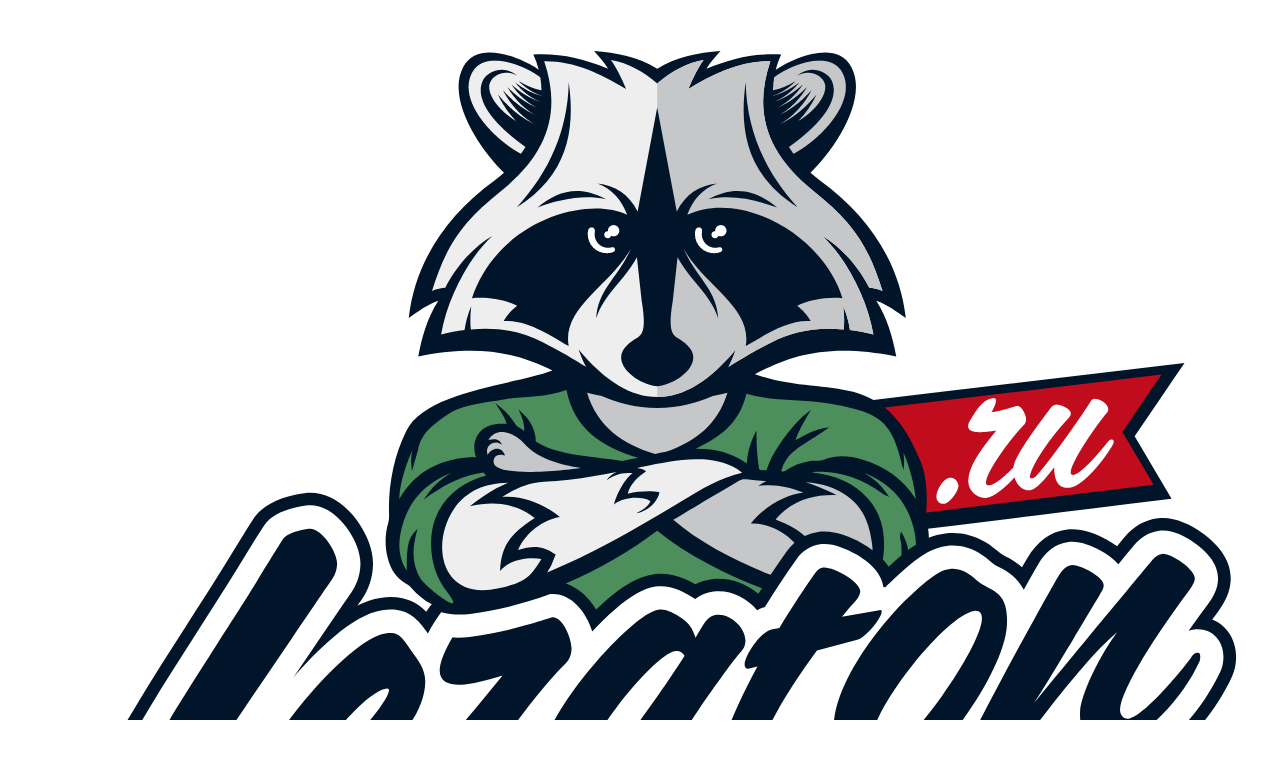

--- FILE ---
content_type: text/html; charset=UTF-8
request_url: https://leraton.ru/katalog/brendy/adams-polishes
body_size: 19919
content:
<!DOCTYPE html>
<html lang="ru">

<head>
<!-- <link rel="preconnect" href="https://cdn.diginetica.net/"> -->
	<meta name="viewport" content="width=device-width, initial-scale=1.0">
	<meta charset="utf-8">
	<meta name="yandex-verification" content="2d139ba3f63fe702" />
	<meta name='wmail-verification' content='68e35e5191bb385636dc2a2e7856e201' />
	<meta name="google-site-verification" content="o7L4hz3FTopD0F2Kz1tpnPBljBsc66cYrMSIACkXR1I" />
	<meta name="google-site-verification" content="vS9eYO1LmQWBYuvrf_MxqZmNgys7n9RfAxntr1HeIWc" />
	<title>Adam's Polishes – автокосметика из США</title>
	<meta name="keywords"
		content="adams polishes">
	<meta name="description"
		content="Adam's Polishes – качественная автокосметика из США с доставкой в магазине LERATON. Большой ассортимент и низкие цены только у нас. Звоните и заказывайте прямо сейчас.">
			<meta property="og:type" content="website">
		<meta property="og:url" content="https://leraton.ru/katalog/brendy/adams-polishes">
		<meta property="og:title" content="Adam's Polishes – автокосметика из США">
		<meta property="og:description" content="Adam's Polishes – качественная автокосметика из США с доставкой в магазине LERATON. Большой ассортимент и низкие цены только у нас. Звоните и заказывайте прямо сейчас.">
		<meta property="og:image" content="https://leraton.ru/images/leraton_new.png">
		<meta property="og:image:width" content="1200">
		<meta property="og:image:height" content="630">
		<meta property="og:image:secure_url" content="https://leraton.ru/images/leraton_new.png">
		<meta name="twitter:card" content="summary_large_image">
		<meta name="twitter:image" content="https://leraton.ru/images/leraton_new.png">

	
	
		<link rel="stylesheet" href="/min/?g=css&v=00&cv=c6c80" type="text/css">

	<link type="image/ico" href="/favicon.ico" rel="shortcut icon">
	<link href="https://fonts.googleapis.com/css?family=Cuprum" rel="stylesheet">
	<link href="https://fonts.googleapis.com/css?family=Lobster" rel="stylesheet">
	<script type="text/javascript" src="/javascript/jquery164.js?v=1.91"></script>
	<script type="text/javascript" src="/javascript/jquery.cookie.min.js?v=1.91"></script>
	<script type="text/javascript" src="/static/js/libs.min.js?v=1.91"></script>
	<script type="text/javascript" src="/min/?g=jsh&v=1.91&cv=cc797"></script>

	<script src="https://www.google.com/recaptcha/api.js" async defer></script>

	<link href="https://fonts.googleapis.com/css?family=Cuprum:400,700" rel="stylesheet">
	
		<script>
			window.dataLayer = window.dataLayer || [];
			/*window.digiLayer.cartState = window.digiLayer.cartState || [];

			window.digiLayer.addToCart = function (offer_id, amount) {
				window.digiLayer.cartState[offer_id] = amount;
			}

			window.digiLayer.removeFromCart = function (offer_id) {
				var index = window.digiLayer.cartState.findIndex(function (val, index) {
					return index == offer_id;
				})
				window.digiLayer.cartState.splice(1, index);
			}*/

			window.digiLayer = {
				cartData: {},
				wishlist: {},
				cartState: function () {
					return this.cartData;
				},
				addToCart: function (offer_id, amount) {
					if (typeof this.cartData[offer_id] !== 'undefined') {
						this.cartData[offer_id] += amount;
					} else {
						this.cartData[offer_id] = amount;
					}

					return new Promise(function (resolve) {
						resolve(true);
					});
				},
				removeFromCart(offer_id) {
					delete this.cartData[offer_id];

					return new Promise(function (resolve) {
						resolve('fulfilled');
					});
				},
				whishlistState: function () {
					return this.wishlist;
				},
				addToWishlist: function (offer_id) {
					this.wishlist.push(offer_id);
				},
				removeFromWishlist: function (offer_id) {
					var index = this.wishlist.findIndex(function (val, index) {
						return val == offer_id;
					})
					this.wishlist.splice(index, 1);
				},
			}
		</script>

		<script type="text/javascript">
			!function(){var t=document.createElement("script");t.type="text/javascript",t.async=!0,t.src="https://vk.com/js/api/openapi.js?160",t.onload=function(){VK.Retargeting.Init("VK-RTRG-323312-2VBKB"),VK.Retargeting.Hit()},document.head.appendChild(t)}();
		</script><noscript><img src="https://vk.com/rtrg?p=VK-RTRG-323312-2VBKB" style="position:fixed; left:-999px;"
				alt="vk" /></noscript>
	

<script type="text/javascript">
		
		    var digiScript = document.createElement('script');
		    digiScript.src = '//cdn.diginetica.net/7719/client.js'; // Замените SITEID на фактический идентификатор
		    digiScript.defer = true;
		    digiScript.async = true;
		    document.head.appendChild(digiScript);
	    
	</script>
</head>

<body>
		<header class="header" itemscope itemtype="https://schema.org/LocalBusiness">
		<div class="container header__container">
			<div class="header__top">
				<a href="/" class="header__logo logo">
					<picture>
						<!-- <source srcset="/static/img/logo/logo-mob.png" media="(max-width: 767px)">
		        			          	<source srcset="/static/img/logo/logo-tab.png" media="(max-width: 1199px)"> -->
						<img src="/static/img/logo/logo_leraton.svg" alt="Лератон">
					</picture>
				</a>
				<div class="header__info">
					<div class="header__time time" itemprop="openingHoursSpecification" itemscope
						itemtype="https://schema.org/OpeningHoursSpecification">
						<div itemprop="dayOfWeek" itemscope itemtype="https://schema.org/DayOfWeek">
							Ежедневно<br/>
с 10:00 до 21:00<br/>
						</div>
					</div>
					<div class="header__phone phone" itemprop="telephone">
						 <a class="phone__link" href="tel:+749515045128">+7 (495) 150-45-12
          </a>
          <a class="phone__link" href="tel:+78005003412">+7 (800) 500-34-12
          </a>
					</div>
					<div class="header__address address" itemprop="address" itemscope
						itemtype="https://schema.org/PostalAddress">
						<div itemprop="streetAddress">
							<a href="/contacts#contact_map">г. Москва, ул. Ташкентская,<br/>
д. 28, стр. 1<br/></a>
						</div>
					</div>
				</div>
				<div class="header__dynamic">
					<form action="/poisk" method="get"
						class="clearfix header__search search">
						<div class="search__input-keeper search__wrap-input">
							<input id="search_input" autocomplete="off" placeholder="Например: шампунь"
								type="text"
								value=""
									name="query" class="search__input" name="search">
								<button type="submit" autocomplete="off"
									class="search__input-btn search__btn btn-reset" id="srchBtn">
									<svg aria-hidden="true">
										<use xlink:href="/static/img/symbol/sprite.svg#icon-search"></use>
									</svg>
								</button>
							</div>
							<div class="obertka_test">
								<div class="ajax-search"></div>
							</div>
						</form>
						<div class="header__social social">
							<a href="https://vk.com/leraton" class="social__link">
								<img src="/static/img/icon/vk.png" alt="Вконтакте">
							</a>
							<a href="https://t.me/leratonru" class="social__link">
								<img src="/static/img/icon/tg.png" alt="Телеграм" class="tg-img">
							</a>
							<!-- <a href="https://www.instagram.com/leraton.ru/" class="social__link">
		  				<img src="/static/img/icon/inst.png" alt="Инстаграм">
		  			          			</a> -->
						</div>
						<div class="header__wrap-btn header__wrap-btn--tab">
							<a href="/izbrannye-tovary" class="header__heart btn-reset">
								<svg aria-hidden="true">
									<use xlink:href="/static/img/symbol/sprite.svg#heart-solid"></use>
								</svg>
								<span class="header__heart-count">0</span>
							</a>
							
<div id="login-form">
			<a href="/registraciya-na-sajte/login" class="header__user btn-reset">
            <svg aria-hidden="true">
              <use xlink:href="/static/img/symbol/sprite.svg#user"></use>
            </svg> 
            Войти
        </a>
		<a href="/registraciya-na-sajte" class="header__user btn-reset">
           Регистрация
		</a>
	</div>
							<a href="/cart" class="header__cart">
								<svg aria-hidden="true">
									<use xlink:href="/static/img/symbol/sprite.svg#cart"></use>
								</svg>
								<span class="cart-price">0&nbsp;руб.</span>
								<span class="header__cart-count cart-count">(0)</span>
							</a>
						</div>
					</div>
					<button class="header__icon-menu icon__menu btn-reset"></button>
				</div>
				<!--/header-top-->
				<div class="header__bottom">
					<nav data-da=".header__menu-container,992, last" class="header__nav nav"><ul class="nav__list list-reset"><li class="nav__item"><a class="nav__link" href="/">Главная</a></li><li class="nav__item"><a class="nav__link" href="/klientam">Клиентам</a></li><li class="nav__item"><a class="nav__link" href="/oplata-i-dostavka">Оплата и Доставка</a></li><li class="nav__item"><a class="nav__link" href="/novosti">Блог</a></li><li class="nav__item"><a class="nav__link" href="/contacts">Контакты</a></li></ul></nav>
        					<div class="header__wrap-btn">
						<a href="/izbrannye-tovary" class="header__heart btn-reset">
							<svg aria-hidden="true">
								<use xlink:href="/static/img/symbol/sprite.svg#heart-solid"></use>
							</svg>
							<span class="header__heart-count">0</span>
						</a>
						
<div id="login-form">
			<a href="/registraciya-na-sajte/login" class="header__user btn-reset">
            <svg aria-hidden="true">
              <use xlink:href="/static/img/symbol/sprite.svg#user"></use>
            </svg> 
            Войти
        </a>
		<a href="/registraciya-na-sajte" class="header__user btn-reset">
           Регистрация
		</a>
	</div>
						<a href="/cart" class="header__cart">
							<svg aria-hidden="true">
								<use xlink:href="/static/img/symbol/sprite.svg#cart"></use>
							</svg>
							<span class="cart-price">0&nbsp;руб.</span>
							<span class="header__cart-count cart-count">0</span>
			<!-- 		 -->
						</a>
					</div>
				</div>
			</div>
			<!--/container-->
			<nav class="header__menu menu">
				<button class="header__icon-close icon__close btn-reset"></button>
				<div class="header__menu-container">
					
												<ul class="menu__list list-reset">
																								<li class="menu__item">
										<div class="menu__wrap-link-btn">											<a class="menu__link"
												href="/katalog/cleaners">Мойка и уход</a>
																							<button class="btn-chevron btn-reset">
													<img width="14" height="14" src="/static/img/icon/chevron-down.svg"
														alt="chevron">
												</button>
											</div>
																																						<div
											class="sub-menu sub-menu-1">
											<div class="sub-menu__container container">
												<ul class="sub-menu__row row list-reset">
																											<li class="sub-menu__col col">
															<div class="sub-menu__wrap-link-btn">
																<a href="/katalog/cleaners/mojka"
																	class="sub-menu__title">Мойка</a>
																																	<button class="btn-chevron btn-reset">
																		<img width="14" height="14"
																			src="/static/img/icon/chevron-down.svg" alt="chevron">
																	</button>
																															</div>
																															<ul class="sub-menu__list list-reset">
																																			<li class="sub-menu__item">
																			<a class="sub-menu__link"
																				href="/katalog/cleaners/mojka/handwash">Ручная мойка</a>
																		</li>
																																			<li class="sub-menu__item">
																			<a class="sub-menu__link"
																				href="/katalog/cleaners/mojka/bubblefoam">Бесконтактная мойка</a>
																		</li>
																																			<li class="sub-menu__item">
																			<a class="sub-menu__link"
																				href="/katalog/cleaners/mojka/nano-mojka">Наношампуни</a>
																		</li>
																																			<li class="sub-menu__item">
																			<a class="sub-menu__link"
																				href="/katalog/cleaners/mojka/voski-dlya-sushki-i-konservacii">Воски для сушки и консервации</a>
																		</li>
																																			<li class="sub-menu__item">
																			<a class="sub-menu__link"
																				href="/katalog/cleaners/mojka/uxod-za-motociklami">Уход за мотоциклами</a>
																		</li>
																																			<li class="sub-menu__item">
																			<a class="sub-menu__link"
																				href="/katalog/cleaners/mojka/uxod-za-lodkami-i-yaxtami">Уход за лодками и яхтами</a>
																		</li>
																																	</ul>
																													</li>
																											<li class="sub-menu__col col">
															<div class="sub-menu__wrap-link-btn">
																<a href="/katalog/cleaners/yeksterer"
																	class="sub-menu__title">Экстерьер</a>
																																	<button class="btn-chevron btn-reset">
																		<img width="14" height="14"
																			src="/static/img/icon/chevron-down.svg" alt="chevron">
																	</button>
																															</div>
																															<ul class="sub-menu__list list-reset">
																																			<li class="sub-menu__item">
																			<a class="sub-menu__link"
																				href="/katalog/cleaners/yeksterer/bodyclean">Очистка кузова</a>
																		</li>
																																			<li class="sub-menu__item">
																			<a class="sub-menu__link"
																				href="/katalog/cleaners/yeksterer/uxod-za-rezinoj">Уход за резиной и внешним пластиком</a>
																		</li>
																																			<li class="sub-menu__item">
																			<a class="sub-menu__link"
																				href="/katalog/cleaners/yeksterer/ochistiteli-diskov">Очистка дисков</a>
																		</li>
																																			<li class="sub-menu__item">
																			<a class="sub-menu__link"
																				href="/katalog/cleaners/yeksterer/ochistiteli-motornogo-otseka">Очистка моторного отсека</a>
																		</li>
																																			<li class="sub-menu__item">
																			<a class="sub-menu__link"
																				href="/katalog/cleaners/yeksterer/ochistka-i-uxod-za-xromom">Очистка и уход за хромом и металлами</a>
																		</li>
																																			<li class="sub-menu__item">
																			<a class="sub-menu__link"
																				href="/katalog/cleaners/yeksterer/uxod-za-farami">Уход за фарами</a>
																		</li>
																																			<li class="sub-menu__item">
																			<a class="sub-menu__link"
																				href="/katalog/cleaners/yeksterer/polirovochnaya-glina">Полировочная глина / Автоскрабы / Лубриканты</a>
																		</li>
																																			<li class="sub-menu__item">
																			<a class="sub-menu__link"
																				href="/katalog/cleaners/yeksterer/uxod-za-matovymi-poverxnostyami">Уход за матовыми поверхностями</a>
																		</li>
																																	</ul>
																													</li>
																											<li class="sub-menu__col col">
															<div class="sub-menu__wrap-link-btn">
																<a href="/katalog/cleaners/interer"
																	class="sub-menu__title">Интерьер</a>
																																	<button class="btn-chevron btn-reset">
																		<img width="14" height="14"
																			src="/static/img/icon/chevron-down.svg" alt="chevron">
																	</button>
																															</div>
																															<ul class="sub-menu__list list-reset">
																																			<li class="sub-menu__item">
																			<a class="sub-menu__link"
																				href="/katalog/cleaners/interer/ochistiteli-salona">Очистка и уход за тканью</a>
																		</li>
																																			<li class="sub-menu__item">
																			<a class="sub-menu__link"
																				href="/katalog/cleaners/interer/uxod-za-plastikom">Очистка и уход за пластиком</a>
																		</li>
																																			<li class="sub-menu__item">
																			<a class="sub-menu__link"
																				href="/katalog/cleaners/interer/uxod-za-steklom">Очистка и уход за стеклом</a>
																		</li>
																																			<li class="sub-menu__item">
																			<a class="sub-menu__link"
																				href="/katalog/cleaners/interer/uxod-za-kozhej">Очистка и уход за кожей</a>
																		</li>
																																			<li class="sub-menu__item">
																			<a class="sub-menu__link"
																				href="/katalog/cleaners/interer/restavraciya-kozhi">Реставрация кожи</a>
																		</li>
																																	</ul>
																													</li>
																											<li class="sub-menu__col col">
															<div class="sub-menu__wrap-link-btn">
																<a href="/katalog/cleaners/osvezhiteli-vozduxa-2"
																	class="sub-menu__title">Освежители воздуха</a>
																																	<button class="btn-chevron btn-reset">
																		<img width="14" height="14"
																			src="/static/img/icon/chevron-down.svg" alt="chevron">
																	</button>
																															</div>
																															<ul class="sub-menu__list list-reset">
																																			<li class="sub-menu__item">
																			<a class="sub-menu__link"
																				href="/katalog/cleaners/osvezhiteli-vozduxa-2/osvezhiteli-vozduxa">Освежители воздуха подвесные и на дефлектор</a>
																		</li>
																																			<li class="sub-menu__item">
																			<a class="sub-menu__link"
																				href="/katalog/cleaners/osvezhiteli-vozduxa-2/osvezhiteli-vozduxa-spreevye-i-suxie">Освежители воздуха в виде спрея</a>
																		</li>
																																			<li class="sub-menu__item">
																			<a class="sub-menu__link"
																				href="/katalog/cleaners/osvezhiteli-vozduxa-2/osvezhiteli-vozduxa-suxie-i-gelevye">Освежители воздуха сухие и гелевые</a>
																		</li>
																																			<li class="sub-menu__item">
																			<a class="sub-menu__link"
																				href="/katalog/cleaners/osvezhiteli-vozduxa-2/dymovye-shashki">Дымовые шашки и аэрозоли</a>
																		</li>
																																	</ul>
																													</li>
																											<li class="sub-menu__col col">
															<div class="sub-menu__wrap-link-btn">
																<a href="/katalog/cleaners/prochaya-ximiya"
																	class="sub-menu__title">Прочая химия</a>
																																	<button class="btn-chevron btn-reset">
																		<img width="14" height="14"
																			src="/static/img/icon/chevron-down.svg" alt="chevron">
																	</button>
																															</div>
																															<ul class="sub-menu__list list-reset">
																																			<li class="sub-menu__item">
																			<a class="sub-menu__link"
																				href="/katalog/cleaners/prochaya-ximiya/lakokrasochnye-materialy">Лакокрасочные материалы</a>
																		</li>
																																			<li class="sub-menu__item">
																			<a class="sub-menu__link"
																				href="/katalog/cleaners/prochaya-ximiya/nabory-po-uxodu">Наборы по уходу</a>
																		</li>
																																			<li class="sub-menu__item">
																			<a class="sub-menu__link"
																				href="/katalog/cleaners/prochaya-ximiya/uxod-za-mikrofibrami">Уход за микрофибрами и полировальниками</a>
																		</li>
																																			<li class="sub-menu__item">
																			<a class="sub-menu__link"
																				href="/katalog/cleaners/prochaya-ximiya/ostalnoe-4">Пасты для очистки рук</a>
																		</li>
																																	</ul>
																													</li>
																									</ul>
											</div>
										</div>
																	</li>
																								<li class="menu__item">
										<div class="menu__wrap-link-btn">											<a class="menu__link"
												href="/katalog/polirovka-lkp">Полировка </a>
																							<button class="btn-chevron btn-reset">
													<img width="14" height="14" src="/static/img/icon/chevron-down.svg"
														alt="chevron">
												</button>
											</div>
																																						<div
											class="sub-menu sub-menu-2">
											<div class="sub-menu__container container">
												<ul class="sub-menu__row row list-reset">
																											<li class="sub-menu__col col">
															<div class="sub-menu__wrap-link-btn">
																<a href="/katalog/polirovka-lkp/polirovalnye-pasty"
																	class="sub-menu__title">Полировальные пасты</a>
																																	<button class="btn-chevron btn-reset">
																		<img width="14" height="14"
																			src="/static/img/icon/chevron-down.svg" alt="chevron">
																	</button>
																															</div>
																															<ul class="sub-menu__list list-reset">
																																			<li class="sub-menu__item">
																			<a class="sub-menu__link"
																				href="/katalog/polirovka-lkp/polirovalnye-pasty/matiruyushhie-p1000">Матирующие (P1000)</a>
																		</li>
																																			<li class="sub-menu__item">
																			<a class="sub-menu__link"
																				href="/katalog/polirovka-lkp/polirovalnye-pasty/gruboabrazivnye-p1200-1500">Высокоабразивные (P1000-1500)</a>
																		</li>
																																			<li class="sub-menu__item">
																			<a class="sub-menu__link"
																				href="/katalog/polirovka-lkp/polirovalnye-pasty/sredneabrazivnye-odnoshagovye-p2000">Среднеабразивные, одношаговые (P1500-2500)</a>
																		</li>
																																			<li class="sub-menu__item">
																			<a class="sub-menu__link"
																				href="/katalog/polirovka-lkp/polirovalnye-pasty/antigologrammnye-p3000-i-bolee">Антиголограммные, финишные (P2500 и более)</a>
																		</li>
																																			<li class="sub-menu__item">
																			<a class="sub-menu__link"
																				href="/katalog/polirovka-lkp/polirovalnye-pasty/pasty-s-zashhitnym-yeffektom">Пасты с защитным эффектом</a>
																		</li>
																																			<li class="sub-menu__item">
																			<a class="sub-menu__link"
																				href="/katalog/polirovka-lkp/polirovalnye-pasty/pasty-dlya-ruchnoj-polirovki">Пасты для ручной полировки</a>
																		</li>
																																			<li class="sub-menu__item">
																			<a class="sub-menu__link"
																				href="/katalog/polirovka-lkp/polirovalnye-pasty/dlya-polirovki-stekol">Полировка/глубокая очистка стекол </a>
																		</li>
																																	</ul>
																													</li>
																											<li class="sub-menu__col col">
															<div class="sub-menu__wrap-link-btn">
																<a href="/katalog/polirovka-lkp/polirovalniki"
																	class="sub-menu__title">Полировальники</a>
																																	<button class="btn-chevron btn-reset">
																		<img width="14" height="14"
																			src="/static/img/icon/chevron-down.svg" alt="chevron">
																	</button>
																															</div>
																															<ul class="sub-menu__list list-reset">
																																			<li class="sub-menu__item">
																			<a class="sub-menu__link"
																				href="/katalog/polirovka-lkp/polirovalniki/porolonovye-ot-25-do-70mm">Поролоновые до 70мм.</a>
																		</li>
																																			<li class="sub-menu__item">
																			<a class="sub-menu__link"
																				href="/katalog/polirovka-lkp/polirovalniki/porolonovye-ot-70-do-100mm">Поролоновые от 70мм. до 100мм.</a>
																		</li>
																																			<li class="sub-menu__item">
																			<a class="sub-menu__link"
																				href="/katalog/polirovka-lkp/polirovalniki/porolonovye-do-145mm">Поролоновые от 100мм. до 145мм.</a>
																		</li>
																																			<li class="sub-menu__item">
																			<a class="sub-menu__link"
																				href="/katalog/polirovka-lkp/polirovalniki/porolonovye-130mm">Поролоновые от 145мм. до 160мм.</a>
																		</li>
																																			<li class="sub-menu__item">
																			<a class="sub-menu__link"
																				href="/katalog/polirovka-lkp/polirovalniki/porolonovye-bolee-160mm">Поролоновые более 160мм. </a>
																		</li>
																																			<li class="sub-menu__item">
																			<a class="sub-menu__link"
																				href="/katalog/polirovka-lkp/polirovalniki/mexovye-do-70mm">Меховые до 70мм.</a>
																		</li>
																																			<li class="sub-menu__item">
																			<a class="sub-menu__link"
																				href="/katalog/polirovka-lkp/polirovalniki/mexovye-ot-70mm-do-100mm">Меховые от 70мм. до 100мм.</a>
																		</li>
																																			<li class="sub-menu__item">
																			<a class="sub-menu__link"
																				href="/katalog/polirovka-lkp/polirovalniki/mexovye-ot-100mm-do-130mm">Меховые от 100мм. до 145мм.</a>
																		</li>
																																			<li class="sub-menu__item">
																			<a class="sub-menu__link"
																				href="/katalog/polirovka-lkp/polirovalniki/mexovye-ot-130mm-do-160mm">Меховые от 145мм. до 160мм.</a>
																		</li>
																																			<li class="sub-menu__item">
																			<a class="sub-menu__link"
																				href="/katalog/polirovka-lkp/polirovalniki/mexovye-bolee-160mm">Меховые более 160мм.</a>
																		</li>
																																			<li class="sub-menu__item">
																			<a class="sub-menu__link"
																				href="/katalog/polirovka-lkp/polirovalniki/ostalnye">Остальные</a>
																		</li>
																																			<li class="sub-menu__item">
																			<a class="sub-menu__link"
																				href="/katalog/polirovka-lkp/polirovalniki/mikrofibrovye">Микрофибровые</a>
																		</li>
																																			<li class="sub-menu__item">
																			<a class="sub-menu__link"
																				href="/katalog/polirovka-lkp/polirovalniki/dlya-polirovki-stekla">Для полировки стекла</a>
																		</li>
																																	</ul>
																													</li>
																											<li class="sub-menu__col col">
															<div class="sub-menu__wrap-link-btn">
																<a href="/katalog/polirovka-lkp/ostalnoe"
																	class="sub-menu__title">Остальное</a>
																																	<button class="btn-chevron btn-reset">
																		<img width="14" height="14"
																			src="/static/img/icon/chevron-down.svg" alt="chevron">
																	</button>
																															</div>
																															<ul class="sub-menu__list list-reset">
																																			<li class="sub-menu__item">
																			<a class="sub-menu__link"
																				href="/katalog/polirovka-lkp/ostalnoe/podlozhki-pod-krugi">Подложки под круги</a>
																		</li>
																																			<li class="sub-menu__item">
																			<a class="sub-menu__link"
																				href="/katalog/polirovka-lkp/ostalnoe/materialy-dlya-podgotovki-lkp">Материалы для подготовки ЛКП</a>
																		</li>
																																			<li class="sub-menu__item">
																			<a class="sub-menu__link"
																				href="/katalog/polirovka-lkp/ostalnoe/aksessuary-dlya-polirovki">Аксессуары для полировки</a>
																		</li>
																																			<li class="sub-menu__item">
																			<a class="sub-menu__link"
																				href="/katalog/polirovka-lkp/ostalnoe/komplekty-dlya-polirovki">Комплекты для полировки</a>
																		</li>
																																			<li class="sub-menu__item">
																			<a class="sub-menu__link"
																				href="/katalog/polirovka-lkp/ostalnoe/materialy-dlya-shlifovki">Материалы для шлифовки</a>
																		</li>
																																			<li class="sub-menu__item">
																			<a class="sub-menu__link"
																				href="/katalog/polirovka-lkp/ostalnoe/remont-stekol">Материалы для ремонта стекол</a>
																		</li>
																																	</ul>
																													</li>
																									</ul>
											</div>
										</div>
																	</li>
																								<li class="menu__item">
										<div class="menu__wrap-link-btn">											<a class="menu__link"
												href="/katalog/zashhita-poverxnostej">Защита поверхностей</a>
																							<button class="btn-chevron btn-reset">
													<img width="14" height="14" src="/static/img/icon/chevron-down.svg"
														alt="chevron">
												</button>
											</div>
																																						<div
											class="sub-menu sub-menu-3">
											<div class="sub-menu__container container">
												<ul class="sub-menu__row row list-reset">
																											<li class="sub-menu__col col">
															<div class="sub-menu__wrap-link-btn">
																<a href="/katalog/zashhita-poverxnostej/zashhita-poverxnostej-2"
																	class="sub-menu__title">Защита поверхностей</a>
																																	<button class="btn-chevron btn-reset">
																		<img width="14" height="14"
																			src="/static/img/icon/chevron-down.svg" alt="chevron">
																	</button>
																															</div>
																															<ul class="sub-menu__list list-reset">
																																			<li class="sub-menu__item">
																			<a class="sub-menu__link"
																				href="/katalog/zashhita-poverxnostej/zashhita-poverxnostej-2/bystryj-blesk">Быстрые блески / Квик детейлеры</a>
																		</li>
																																			<li class="sub-menu__item">
																			<a class="sub-menu__link"
																				href="/katalog/zashhita-poverxnostej/zashhita-poverxnostej-2/zashhitnye-sostavy">Твёрдые и мягкие воски / Полимерные полироли</a>
																		</li>
																																			<li class="sub-menu__item">
																			<a class="sub-menu__link"
																				href="/katalog/zashhita-poverxnostej/zashhita-poverxnostej-2/glejzy-i-silanty">Глейзы и силанты</a>
																		</li>
																																			<li class="sub-menu__item">
																			<a class="sub-menu__link"
																				href="/katalog/zashhita-poverxnostej/zashhita-poverxnostej-2/nanokeramika-i-zhidkie-stekla">Керамические составы и жидкие стекла для ЛКП</a>
																		</li>
																																			<li class="sub-menu__item">
																			<a class="sub-menu__link"
																				href="/katalog/zashhita-poverxnostej/zashhita-poverxnostej-2/keramicheskie-sostavy-dlya-plenok">Керамические составы для пленок</a>
																		</li>
																																			<li class="sub-menu__item">
																			<a class="sub-menu__link"
																				href="/katalog/zashhita-poverxnostej/zashhita-poverxnostej-2/antidozhdi-dlya-stekla">Антидожди для стекла</a>
																		</li>
																																			<li class="sub-menu__item">
																			<a class="sub-menu__link"
																				href="/katalog/zashhita-poverxnostej/zashhita-poverxnostej-2/zashhitnye-pokrytiya-dlya-diskov">Защитные покрытия для дисков</a>
																		</li>
																																			<li class="sub-menu__item">
																			<a class="sub-menu__link"
																				href="/katalog/zashhita-poverxnostej/zashhita-poverxnostej-2/zashhita-tekstilya">Защита текстиля</a>
																		</li>
																																			<li class="sub-menu__item">
																			<a class="sub-menu__link"
																				href="/katalog/zashhita-poverxnostej/zashhita-poverxnostej-2/keramicheskie-sostavy-dlya-ostalnyx-poverxnostej">Керамические составы для остальных поверхностей</a>
																		</li>
																																	</ul>
																													</li>
																									</ul>
											</div>
										</div>
																	</li>
																								<li class="menu__item">
										<div class="menu__wrap-link-btn">											<a class="menu__link"
												href="/katalog/vinil-i-poliuretan">Плёнки и инструмент</a>
																							<button class="btn-chevron btn-reset">
													<img width="14" height="14" src="/static/img/icon/chevron-down.svg"
														alt="chevron">
												</button>
											</div>
																																						<div
											class="sub-menu sub-menu-4
							">
											<div class="sub-menu__container container">
												<ul class="sub-menu__row row list-reset">
																											<li class="sub-menu__col col">
															<div class="sub-menu__wrap-link-btn">
																<a href="/katalog/vinil-i-poliuretan/plyonki-i-instrument"
																	class="sub-menu__title">Плёнки и инструмент</a>
																																	<button class="btn-chevron btn-reset">
																		<img width="14" height="14"
																			src="/static/img/icon/chevron-down.svg" alt="chevron">
																	</button>
																															</div>
																															<ul class="sub-menu__list list-reset">
																																			<li class="sub-menu__item">
																			<a class="sub-menu__link"
																				href="/katalog/vinil-i-poliuretan/plyonki-i-instrument/plyonki">Плёнки</a>
																		</li>
																																			<li class="sub-menu__item">
																			<a class="sub-menu__link"
																				href="/katalog/vinil-i-poliuretan/plyonki-i-instrument/ustanovochnye-geli">Установочные составы</a>
																		</li>
																																			<li class="sub-menu__item">
																			<a class="sub-menu__link"
																				href="/katalog/vinil-i-poliuretan/plyonki-i-instrument/rakeli">Ракели</a>
																		</li>
																																			<li class="sub-menu__item">
																			<a class="sub-menu__link"
																				href="/katalog/vinil-i-poliuretan/plyonki-i-instrument/nasadki-na-rakeli">Насадки для ракеля</a>
																		</li>
																																			<li class="sub-menu__item">
																			<a class="sub-menu__link"
																				href="/katalog/vinil-i-poliuretan/plyonki-i-instrument/nozhi">Ножи для резки</a>
																		</li>
																																			<li class="sub-menu__item">
																			<a class="sub-menu__link"
																				href="/katalog/vinil-i-poliuretan/plyonki-i-instrument/skrebki-i-lezviya">Скребки и лезвия</a>
																		</li>
																																			<li class="sub-menu__item">
																			<a class="sub-menu__link"
																				href="/katalog/vinil-i-poliuretan/plyonki-i-instrument/ostalnoe-3">Остальное</a>
																		</li>
																																	</ul>
																													</li>
																									</ul>
											</div>
										</div>
																	</li>
																								<li class="menu__item">
										<div class="menu__wrap-link-btn">											<a class="menu__link"
												href="/katalog/rasxodnye-materialy">Расходники</a>
																							<button class="btn-chevron btn-reset">
													<img width="14" height="14" src="/static/img/icon/chevron-down.svg"
														alt="chevron">
												</button>
											</div>
																																						<div
											class="sub-menu sub-menu-5">
											<div class="sub-menu__container container">
												<ul class="sub-menu__row row list-reset">
																											<li class="sub-menu__col col">
															<div class="sub-menu__wrap-link-btn">
																<a href="/katalog/rasxodnye-materialy/protirochnyj-material"
																	class="sub-menu__title">Протирочный материал</a>
																																	<button class="btn-chevron btn-reset">
																		<img width="14" height="14"
																			src="/static/img/icon/chevron-down.svg" alt="chevron">
																	</button>
																															</div>
																															<ul class="sub-menu__list list-reset">
																																			<li class="sub-menu__item">
																			<a class="sub-menu__link"
																				href="/katalog/rasxodnye-materialy/protirochnyj-material/mikrofibry">Микрофибры</a>
																		</li>
																																			<li class="sub-menu__item">
																			<a class="sub-menu__link"
																				href="/katalog/rasxodnye-materialy/protirochnyj-material/zamsha-i-bumaga">Замша / Бумага</a>
																		</li>
																																			<li class="sub-menu__item">
																			<a class="sub-menu__link"
																				href="/katalog/rasxodnye-materialy/protirochnyj-material/applikatory">Аппликаторы</a>
																		</li>
																																			<li class="sub-menu__item">
																			<a class="sub-menu__link"
																				href="/katalog/rasxodnye-materialy/protirochnyj-material/varezhkigubkipady">Варежки / Губки / Пады</a>
																		</li>
																																	</ul>
																													</li>
																											<li class="sub-menu__col col">
															<div class="sub-menu__wrap-link-btn">
																<a href="/katalog/rasxodnye-materialy/specodezhda"
																	class="sub-menu__title">Средства защиты и спецодежда</a>
																																	<button class="btn-chevron btn-reset">
																		<img width="14" height="14"
																			src="/static/img/icon/chevron-down.svg" alt="chevron">
																	</button>
																															</div>
																															<ul class="sub-menu__list list-reset">
																																			<li class="sub-menu__item">
																			<a class="sub-menu__link"
																				href="/katalog/rasxodnye-materialy/specodezhda/fartuki-2">Фартуки</a>
																		</li>
																																			<li class="sub-menu__item">
																			<a class="sub-menu__link"
																				href="/katalog/rasxodnye-materialy/specodezhda/perchatki">Перчатки</a>
																		</li>
																																			<li class="sub-menu__item">
																			<a class="sub-menu__link"
																				href="/katalog/rasxodnye-materialy/specodezhda/respiratory">Респираторы и маски</a>
																		</li>
																																			<li class="sub-menu__item">
																			<a class="sub-menu__link"
																				href="/katalog/rasxodnye-materialy/specodezhda/specodezhda-2">Спецодежда</a>
																		</li>
																																	</ul>
																													</li>
																											<li class="sub-menu__col col">
															<div class="sub-menu__wrap-link-btn">
																<a href="/katalog/rasxodnye-materialy/ostalnoe-2"
																	class="sub-menu__title">Остальное</a>
																																	<button class="btn-chevron btn-reset">
																		<img width="14" height="14"
																			src="/static/img/icon/chevron-down.svg" alt="chevron">
																	</button>
																															</div>
																															<ul class="sub-menu__list list-reset">
																																			<li class="sub-menu__item">
																			<a class="sub-menu__link"
																				href="/katalog/rasxodnye-materialy/ostalnoe-2/aksessuary">Распылители / Бутылки / Триггеры</a>
																		</li>
																																			<li class="sub-menu__item">
																			<a class="sub-menu__link"
																				href="/katalog/rasxodnye-materialy/ostalnoe-2/vyodra">Вёдра / Сепараторы / Крышки</a>
																		</li>
																																			<li class="sub-menu__item">
																			<a class="sub-menu__link"
																				href="/katalog/rasxodnye-materialy/ostalnoe-2/kisti">Кисти</a>
																		</li>
																																			<li class="sub-menu__item">
																			<a class="sub-menu__link"
																				href="/katalog/rasxodnye-materialy/ostalnoe-2/shhetki">Щётки</a>
																		</li>
																																			<li class="sub-menu__item">
																			<a class="sub-menu__link"
																				href="/katalog/rasxodnye-materialy/ostalnoe-2/sgony">Сгоны</a>
																		</li>
																																			<li class="sub-menu__item">
																			<a class="sub-menu__link"
																				href="/katalog/rasxodnye-materialy/ostalnoe-2/komplektuyushhie-k-pompovym-raspylitelyam-i-penogeneratoram">Комплектующие к помповым распылителям и пеногенераторам</a>
																		</li>
																																	</ul>
																													</li>
																									</ul>
											</div>
										</div>
																	</li>
																								<li class="menu__item">
										<div class="menu__wrap-link-btn">											<a class="menu__link"
												href="/katalog/marketing">Мерч</a>
																							<button class="btn-chevron btn-reset">
													<img width="14" height="14" src="/static/img/icon/chevron-down.svg"
														alt="chevron">
												</button>
											</div>
																																						<div
											class="sub-menu sub-menu-6">
											<div class="sub-menu__container container">
												<ul class="sub-menu__row row list-reset">
																											<li class="sub-menu__col col">
															<div class="sub-menu__wrap-link-btn">
																<a href="/katalog/marketing/odezhda"
																	class="sub-menu__title">Одежда</a>
																																	<button class="btn-chevron btn-reset">
																		<img width="14" height="14"
																			src="/static/img/icon/chevron-down.svg" alt="chevron">
																	</button>
																															</div>
																															<ul class="sub-menu__list list-reset">
																																			<li class="sub-menu__item">
																			<a class="sub-menu__link"
																				href="/katalog/marketing/odezhda/tolstovki">Толстовки/ветровки/худи</a>
																		</li>
																																			<li class="sub-menu__item">
																			<a class="sub-menu__link"
																				href="/katalog/marketing/odezhda/futbolki">Футболки</a>
																		</li>
																																			<li class="sub-menu__item">
																			<a class="sub-menu__link"
																				href="/katalog/marketing/odezhda/golovnye-ubory">Головные уборы</a>
																		</li>
																																	</ul>
																													</li>
																											<li class="sub-menu__col col">
															<div class="sub-menu__wrap-link-btn">
																<a href="/katalog/marketing/marketing-2"
																	class="sub-menu__title">Остальное</a>
																																	<button class="btn-chevron btn-reset">
																		<img width="14" height="14"
																			src="/static/img/icon/chevron-down.svg" alt="chevron">
																	</button>
																															</div>
																															<ul class="sub-menu__list list-reset">
																																			<li class="sub-menu__item">
																			<a class="sub-menu__link"
																				href="/katalog/marketing/marketing-2/podarochnye-karty-i-nabory">Подарочные карты и упаковки</a>
																		</li>
																																			<li class="sub-menu__item">
																			<a class="sub-menu__link"
																				href="/katalog/marketing/marketing-2/aksessuary-2">Аксессуары</a>
																		</li>
																																			<li class="sub-menu__item">
																			<a class="sub-menu__link"
																				href="/katalog/marketing/marketing-2/dekor">Декор</a>
																		</li>
																																			<li class="sub-menu__item">
																			<a class="sub-menu__link"
																				href="/katalog/marketing/marketing-2/sumki">Сумки</a>
																		</li>
																																	</ul>
																													</li>
																									</ul>
											</div>
										</div>
																	</li>
																								<li class="menu__item">
										<div class="menu__wrap-link-btn">											<a class="menu__link"
												href="/katalog/oborudovanie">Оборудование</a>
																							<button class="btn-chevron btn-reset">
													<img width="14" height="14" src="/static/img/icon/chevron-down.svg"
														alt="chevron">
												</button>
											</div>
																																						<div
											class="sub-menu sub-menu-7">
											<div class="sub-menu__container container">
												<ul class="sub-menu__row row list-reset">
																											<li class="sub-menu__col col">
															<div class="sub-menu__wrap-link-btn">
																<a href="/katalog/oborudovanie/apparaty-vysokogo-davleniya"
																	class="sub-menu__title">Моечное оборудование</a>
																																	<button class="btn-chevron btn-reset">
																		<img width="14" height="14"
																			src="/static/img/icon/chevron-down.svg" alt="chevron">
																	</button>
																															</div>
																															<ul class="sub-menu__list list-reset">
																																			<li class="sub-menu__item">
																			<a class="sub-menu__link"
																				href="/katalog/oborudovanie/apparaty-vysokogo-davleniya/stacionarnye-avd">Стационарные АВД</a>
																		</li>
																																			<li class="sub-menu__item">
																			<a class="sub-menu__link"
																				href="/katalog/oborudovanie/apparaty-vysokogo-davleniya/avd-bez-podogreva">АВД без подогрева</a>
																		</li>
																																			<li class="sub-menu__item">
																			<a class="sub-menu__link"
																				href="/katalog/oborudovanie/apparaty-vysokogo-davleniya/avd-s-podogrevom">АВД с подогревом</a>
																		</li>
																																			<li class="sub-menu__item">
																			<a class="sub-menu__link"
																				href="/katalog/oborudovanie/apparaty-vysokogo-davleniya/bytovye-avd">Бытовые АВД</a>
																		</li>
																																			<li class="sub-menu__item">
																			<a class="sub-menu__link"
																				href="/katalog/oborudovanie/apparaty-vysokogo-davleniya/dozatory-ximii">Дозаторы химии</a>
																		</li>
																																			<li class="sub-menu__item">
																			<a class="sub-menu__link"
																				href="/katalog/oborudovanie/apparaty-vysokogo-davleniya/penokomplekty">Пенокомплекты и комплектующие</a>
																		</li>
																																			<li class="sub-menu__item">
																			<a class="sub-menu__link"
																				href="/katalog/oborudovanie/apparaty-vysokogo-davleniya/penogeneratory">Пеногенераторы и комплектующие</a>
																		</li>
																																			<li class="sub-menu__item">
																			<a class="sub-menu__link"
																				href="/katalog/oborudovanie/apparaty-vysokogo-davleniya/zapchasti">Запчасти и аксессуары для АВД</a>
																		</li>
																																	</ul>
																													</li>
																											<li class="sub-menu__col col">
															<div class="sub-menu__wrap-link-btn">
																<a href="/katalog/oborudovanie/pylesosy-i-ximchistki"
																	class="sub-menu__title">Пылесосы и аппараты для химчистки</a>
																																	<button class="btn-chevron btn-reset">
																		<img width="14" height="14"
																			src="/static/img/icon/chevron-down.svg" alt="chevron">
																	</button>
																															</div>
																															<ul class="sub-menu__list list-reset">
																																			<li class="sub-menu__item">
																			<a class="sub-menu__link"
																				href="/katalog/oborudovanie/pylesosy-i-ximchistki/p1-turbinnye-pylesosy">1-турбинные пылесосы</a>
																		</li>
																																			<li class="sub-menu__item">
																			<a class="sub-menu__link"
																				href="/katalog/oborudovanie/pylesosy-i-ximchistki/p2x-turbinnye-pylesosy">2х-турбинные пылесосы</a>
																		</li>
																																			<li class="sub-menu__item">
																			<a class="sub-menu__link"
																				href="/katalog/oborudovanie/pylesosy-i-ximchistki/p3x-turbinnye-pylesosy">3х-турбинные пылесосы</a>
																		</li>
																																			<li class="sub-menu__item">
																			<a class="sub-menu__link"
																				href="/katalog/oborudovanie/pylesosy-i-ximchistki/apparaty-dlya-ximchistki">Аппараты для химчистки</a>
																		</li>
																																			<li class="sub-menu__item">
																			<a class="sub-menu__link"
																				href="/katalog/oborudovanie/pylesosy-i-ximchistki/yekstraktory">Экстракторы / Моющие пылесосы</a>
																		</li>
																																			<li class="sub-menu__item">
																			<a class="sub-menu__link"
																				href="/katalog/oborudovanie/pylesosy-i-ximchistki/zapchasti-i-aksessuary-k-pylesosam">Запчасти и аксессуары для пылесосов</a>
																		</li>
																																	</ul>
																													</li>
																											<li class="sub-menu__col col">
															<div class="sub-menu__wrap-link-btn">
																<a href="/katalog/oborudovanie/oborudovanie-dlya-polirovki-2"
																	class="sub-menu__title">Оборудование для полировки</a>
																																	<button class="btn-chevron btn-reset">
																		<img width="14" height="14"
																			src="/static/img/icon/chevron-down.svg" alt="chevron">
																	</button>
																															</div>
																															<ul class="sub-menu__list list-reset">
																																			<li class="sub-menu__item">
																			<a class="sub-menu__link"
																				href="/katalog/oborudovanie/oborudovanie-dlya-polirovki-2/polirovalnye-mashinki">Полировальные машинки</a>
																		</li>
																																			<li class="sub-menu__item">
																			<a class="sub-menu__link"
																				href="/katalog/oborudovanie/oborudovanie-dlya-polirovki-2/zapchasti-dlya-polirovalnyx-mashinok">Запчасти и аксессуары для полировальных машинок</a>
																		</li>
																																			<li class="sub-menu__item">
																			<a class="sub-menu__link"
																				href="/katalog/oborudovanie/oborudovanie-dlya-polirovki-2/tolshhinometry-i-aksessuary">Толщиномеры и аксессуары</a>
																		</li>
																																	</ul>
																													</li>
																											<li class="sub-menu__col col">
															<div class="sub-menu__wrap-link-btn">
																<a href="/katalog/oborudovanie/oborudovanie-dlya-polirovki"
																	class="sub-menu__title">Остальное </a>
																																	<button class="btn-chevron btn-reset">
																		<img width="14" height="14"
																			src="/static/img/icon/chevron-down.svg" alt="chevron">
																	</button>
																															</div>
																															<ul class="sub-menu__list list-reset">
																																			<li class="sub-menu__item">
																			<a class="sub-menu__link"
																				href="/katalog/oborudovanie/oborudovanie-dlya-polirovki/turbosushki">Турбосушки и комплектующие</a>
																		</li>
																																			<li class="sub-menu__item">
																			<a class="sub-menu__link"
																				href="/katalog/oborudovanie/oborudovanie-dlya-polirovki/dreli-i-shurupovyorty">Дрели, шуруповёрты и фены</a>
																		</li>
																																			<li class="sub-menu__item">
																			<a class="sub-menu__link"
																				href="/katalog/oborudovanie/oborudovanie-dlya-polirovki/kompressory-bezmaslyanye">Компрессоры безмасляные</a>
																		</li>
																																			<li class="sub-menu__item">
																			<a class="sub-menu__link"
																				href="/katalog/oborudovanie/oborudovanie-dlya-polirovki/kompressory-porshenovye">Компрессоры поршеновые</a>
																		</li>
																																			<li class="sub-menu__item">
																			<a class="sub-menu__link"
																				href="/katalog/oborudovanie/oborudovanie-dlya-polirovki/katushki">Катушки</a>
																		</li>
																																			<li class="sub-menu__item">
																			<a class="sub-menu__link"
																				href="/katalog/oborudovanie/oborudovanie-dlya-polirovki/kompressory-i-vozdushnoe-oborudovanie"> Запчасти для компрессоров</a>
																		</li>
																																			<li class="sub-menu__item">
																			<a class="sub-menu__link"
																				href="/katalog/oborudovanie/oborudovanie-dlya-polirovki/vozdushnoe-oborudovanie">Воздушное оборудование</a>
																		</li>
																																			<li class="sub-menu__item">
																			<a class="sub-menu__link"
																				href="/katalog/oborudovanie/oborudovanie-dlya-polirovki/kraskopulty">Краскопульты</a>
																		</li>
																																			<li class="sub-menu__item">
																			<a class="sub-menu__link"
																				href="/katalog/oborudovanie/oborudovanie-dlya-polirovki/mebel">Мебель / Другие принадлежности</a>
																		</li>
																																			<li class="sub-menu__item">
																			<a class="sub-menu__link"
																				href="/katalog/oborudovanie/oborudovanie-dlya-polirovki/prozhektory-lampy-infrakrasnye-sushki">Прожекторы / лампы / светильники</a>
																		</li>
																																			<li class="sub-menu__item">
																			<a class="sub-menu__link"
																				href="/katalog/oborudovanie/oborudovanie-dlya-polirovki/infrakrasnye-sushki">Инфракрасные сушки</a>
																		</li>
																																			<li class="sub-menu__item">
																			<a class="sub-menu__link"
																				href="/katalog/oborudovanie/oborudovanie-dlya-polirovki/podemniki">Подъемники</a>
																		</li>
																																			<li class="sub-menu__item">
																			<a class="sub-menu__link"
																				href="/katalog/oborudovanie/oborudovanie-dlya-polirovki/polomoechnye-mashiny">Поломоечные машины</a>
																		</li>
																																			<li class="sub-menu__item">
																			<a class="sub-menu__link"
																				href="/katalog/oborudovanie/oborudovanie-dlya-polirovki/batarejki">Батарейки</a>
																		</li>
																																			<li class="sub-menu__item">
																			<a class="sub-menu__link"
																				href="/katalog/oborudovanie/oborudovanie-dlya-polirovki/mso">МСО</a>
																		</li>
																																	</ul>
																													</li>
																									</ul>
											</div>
										</div>
																	</li>
																								<li class="menu__item">
										<div class="menu__wrap-link-btn">											<a class="menu__link"
												href="/katalog/materialy-shvi">Шумоизоляция</a>
																							<button class="btn-chevron btn-reset">
													<img width="14" height="14" src="/static/img/icon/chevron-down.svg"
														alt="chevron">
												</button>
											</div>
																																						<div
											class="sub-menu sub-menu-9">
											<div class="sub-menu__container container">
												<ul class="sub-menu__row row list-reset">
																											<li class="sub-menu__col col">
															<div class="sub-menu__wrap-link-btn">
																<a href="/katalog/materialy-shvi/shumoizolyaciya-2"
																	class="sub-menu__title">Шумоизоляция</a>
																																	<button class="btn-chevron btn-reset">
																		<img width="14" height="14"
																			src="/static/img/icon/chevron-down.svg" alt="chevron">
																	</button>
																															</div>
																															<ul class="sub-menu__list list-reset">
																																			<li class="sub-menu__item">
																			<a class="sub-menu__link"
																				href="/katalog/materialy-shvi/shumoizolyaciya-2/vibroizolyaciya">Виброизоляция</a>
																		</li>
																																			<li class="sub-menu__item">
																			<a class="sub-menu__link"
																				href="/katalog/materialy-shvi/shumoizolyaciya-2/zvukopogloshhenie">Звукопоглощение</a>
																		</li>
																																			<li class="sub-menu__item">
																			<a class="sub-menu__link"
																				href="/katalog/materialy-shvi/shumoizolyaciya-2/shumoizolyaciya">Звукоизоляция</a>
																		</li>
																																			<li class="sub-menu__item">
																			<a class="sub-menu__link"
																				href="/katalog/materialy-shvi/shumoizolyaciya-2/instrument-i-drugie-materialy">Инструмент и другие материалы</a>
																		</li>
																																	</ul>
																													</li>
																									</ul>
											</div>
										</div>
																	</li>
																								<li class="menu__item">
										<div class="menu__wrap-link-btn">											<a class="menu__link"
												href="/katalog/texnicheskie-zhidkosti">Технические жидкости</a>
																							<button class="btn-chevron btn-reset">
													<img width="14" height="14" src="/static/img/icon/chevron-down.svg"
														alt="chevron">
												</button>
											</div>
																																						<div
											class="sub-menu sub-menu-11">
											<div class="sub-menu__container container">
												<ul class="sub-menu__row row list-reset">
																											<li class="sub-menu__col col">
															<div class="sub-menu__wrap-link-btn">
																<a href="/katalog/texnicheskie-zhidkosti/texnicheskie-zhidkosti-2"
																	class="sub-menu__title">Технические жидкости</a>
																																	<button class="btn-chevron btn-reset">
																		<img width="14" height="14"
																			src="/static/img/icon/chevron-down.svg" alt="chevron">
																	</button>
																															</div>
																															<ul class="sub-menu__list list-reset">
																																			<li class="sub-menu__item">
																			<a class="sub-menu__link"
																				href="/katalog/texnicheskie-zhidkosti/texnicheskie-zhidkosti-2/sinteticheskie-masla">Синтетические масла</a>
																		</li>
																																			<li class="sub-menu__item">
																			<a class="sub-menu__link"
																				href="/katalog/texnicheskie-zhidkosti/texnicheskie-zhidkosti-2/prisadki">Присадки</a>
																		</li>
																																			<li class="sub-menu__item">
																			<a class="sub-menu__link"
																				href="/katalog/texnicheskie-zhidkosti/texnicheskie-zhidkosti-2/oxlazhdayushhie-zhidkosti">Охлаждающие жидкости</a>
																		</li>
																																			<li class="sub-menu__item">
																			<a class="sub-menu__link"
																				href="/katalog/texnicheskie-zhidkosti/texnicheskie-zhidkosti-2/servisnye-smazki">Сервисные смазки и размораживатели </a>
																		</li>
																																	</ul>
																													</li>
																									</ul>
											</div>
										</div>
																	</li>
																								<li class="menu__item">
										<div class="menu__wrap-link-btn">											<a class="menu__link"
												href="/katalog/bytovaya-ximiya">Бытовая химия</a>
																							<button class="btn-chevron btn-reset">
													<img width="14" height="14" src="/static/img/icon/chevron-down.svg"
														alt="chevron">
												</button>
											</div>
																																						<div
											class="sub-menu sub-menu-10">
											<div class="sub-menu__container container">
												<ul class="sub-menu__row row list-reset">
																											<li class="sub-menu__col col">
															<div class="sub-menu__wrap-link-btn">
																<a href="/katalog/bytovaya-ximiya/bytovaya-ximiya-2"
																	class="sub-menu__title">Бытовая химия</a>
																																	<button class="btn-chevron btn-reset">
																		<img width="14" height="14"
																			src="/static/img/icon/chevron-down.svg" alt="chevron">
																	</button>
																															</div>
																															<ul class="sub-menu__list list-reset">
																																			<li class="sub-menu__item">
																			<a class="sub-menu__link"
																				href="/katalog/bytovaya-ximiya/bytovaya-ximiya-2/geli-dlya-stirki-belya">Гели и кондиционеры для стирки белья</a>
																		</li>
																																			<li class="sub-menu__item">
																			<a class="sub-menu__link"
																				href="/katalog/bytovaya-ximiya/bytovaya-ximiya-2/aromatizatory-dlya-tekstilya">Ароматизаторы для текстиля</a>
																		</li>
																																			<li class="sub-menu__item">
																			<a class="sub-menu__link"
																				href="/katalog/bytovaya-ximiya/bytovaya-ximiya-2/universalnye-ochistiteli-2">Универсальные очистители</a>
																		</li>
																																			<li class="sub-menu__item">
																			<a class="sub-menu__link"
																				href="/katalog/bytovaya-ximiya/bytovaya-ximiya-2/ochistiteli-stekol-i-zerkal">Очистители стекол и зеркал</a>
																		</li>
																																			<li class="sub-menu__item">
																			<a class="sub-menu__link"
																				href="/katalog/bytovaya-ximiya/bytovaya-ximiya-2/mylo-dlya-ruk">Мыло для рук</a>
																		</li>
																																			<li class="sub-menu__item">
																			<a class="sub-menu__link"
																				href="/katalog/bytovaya-ximiya/bytovaya-ximiya-2/tabletki-dlya-posudomoechnyx-mashin">Таблетки для посудомоечных машин</a>
																		</li>
																																			<li class="sub-menu__item">
																			<a class="sub-menu__link"
																				href="/katalog/bytovaya-ximiya/bytovaya-ximiya-2/sredstva-dlya-mytya-posudy">Средства для мытья посуды</a>
																		</li>
																																			<li class="sub-menu__item">
																			<a class="sub-menu__link"
																				href="/katalog/bytovaya-ximiya/bytovaya-ximiya-2/aksessuary-dlya-uborki">Аксессуары для уборки</a>
																		</li>
																																	</ul>
																													</li>
																									</ul>
											</div>
										</div>
																	</li>
																								<li class="menu__item">
										<div class="menu__wrap-link-btn">											<a class="menu__link"
												href="/katalog/sale">Распродажа</a>
																							<button class="btn-chevron btn-reset">
													<img width="14" height="14" src="/static/img/icon/chevron-down.svg"
														alt="chevron">
												</button>
											</div>
																																						<div
											class="sub-menu sub-menu-8">
											<div class="sub-menu__container container">
												<ul class="sub-menu__row row list-reset">
																											<li class="sub-menu__col col">
															<div class="sub-menu__wrap-link-btn">
																<a href="/katalog/sale/ucenennye"
																	class="sub-menu__title">Уцененные</a>
																															</div>
																													</li>
																									</ul>
											</div>
										</div>
																	</li>
														<li class="menu__item"><a class="menu__link" href="/katalog/brendy">Бренды</a>
								<div class="sub-menu sub-menu__row--brands">
									<div class="sub-menu__container container">
										<ul class="sub-menu__row row list-reset">
											
																																																						<li class="sub-menu__item">
																<a class="sub-menu__link"
																	href="/katalog/brendy/p3d">3D Car Care</a>
															</li>
																																																								<li class="sub-menu__item">
																<a class="sub-menu__link"
																	href="/katalog/brendy/a1">A1</a>
															</li>
																																																								<li class="sub-menu__item">
																<a class="sub-menu__link"
																	href="/katalog/brendy/a302">A302</a>
															</li>
																																																								<li class="sub-menu__item">
																<a class="sub-menu__link"
																	href="/katalog/brendy/adams-polishes">Adam's Polishes</a>
															</li>
																																																								<li class="sub-menu__item">
																<a class="sub-menu__link"
																	href="/katalog/brendy/air-spice">Air spice</a>
															</li>
																																																								<li class="sub-menu__item">
																<a class="sub-menu__link"
																	href="/katalog/brendy/aquapel">Aquapel</a>
															</li>
																																																								<li class="sub-menu__item">
																<a class="sub-menu__link"
																	href="/katalog/brendy/artdeshine">Artdeshine</a>
															</li>
																																																								<li class="sub-menu__item">
																<a class="sub-menu__link"
																	href="/katalog/brendy/arte-nuevo">Arte Nuevo</a>
															</li>
																																																								<li class="sub-menu__item">
																<a class="sub-menu__link"
																	href="/katalog/brendy/astra">ASTRA</a>
															</li>
																																																								<li class="sub-menu__item">
																<a class="sub-menu__link"
																	href="/katalog/brendy/atas">ATAS</a>
															</li>
																																																								<li class="sub-menu__item">
																<a class="sub-menu__link"
																	href="/katalog/brendy/autech">AuTech</a>
															</li>
																																																								<li class="sub-menu__item">
																<a class="sub-menu__link"
																	href="/katalog/brendy/autofinesse">Auto Finesse</a>
															</li>
																																																								<li class="sub-menu__item">
																<a class="sub-menu__link"
																	href="/katalog/brendy/automagic">AutoMagic</a>
															</li>
																																																								<li class="sub-menu__item">
																<a class="sub-menu__link"
																	href="/katalog/brendy/autosol">AUTOSOL</a>
															</li>
																																																								<li class="sub-menu__item">
																<a class="sub-menu__link"
																	href="/katalog/brendy/bardahl">BARDAHL</a>
															</li>
																																																								<li class="sub-menu__item">
																<a class="sub-menu__link"
																	href="/katalog/brendy/bigboi">BIGBOI</a>
															</li>
																																																								<li class="sub-menu__item">
																<a class="sub-menu__link"
																	href="/katalog/brendy/binder">BINDER</a>
															</li>
																																																								<li class="sub-menu__item">
																<a class="sub-menu__link"
																	href="/katalog/brendy/buff-brother-microfiber-2">BUFF BROTHERS</a>
															</li>
																																																								<li class="sub-menu__item">
																<a class="sub-menu__link"
																	href="/katalog/brendy/car-tool">Car Tool</a>
															</li>
																																																								<li class="sub-menu__item">
																<a class="sub-menu__link"
																	href="/katalog/brendy/carpro">CarPro</a>
															</li>
																																																								<li class="sub-menu__item">
																<a class="sub-menu__link"
																	href="/katalog/brendy/carsystem">CARSYSTEM</a>
															</li>
																																																								<li class="sub-menu__item">
																<a class="sub-menu__link"
																	href="/katalog/brendy/cartech-pro">CarTech Pro</a>
															</li>
																																																								<li class="sub-menu__item">
																<a class="sub-menu__link"
																	href="/katalog/brendy/ceramax">CERAMAX</a>
															</li>
																																																								<li class="sub-menu__item">
																<a class="sub-menu__link"
																	href="/katalog/brendy/ceramic-pro">Ceramic Pro</a>
															</li>
																																																								<li class="sub-menu__item">
																<a class="sub-menu__link"
																	href="/katalog/brendy/chemical-guys">Chemical Guys</a>
															</li>
																																																								<li class="sub-menu__item">
																<a class="sub-menu__link"
																	href="/katalog/brendy/chemical-russian">Chemical Russian</a>
															</li>
																																																								<li class="sub-menu__item">
																<a class="sub-menu__link"
																	href="/katalog/brendy/sleanbox">Cleanbox</a>
															</li>
																																																								<li class="sub-menu__item">
																<a class="sub-menu__link"
																	href="/katalog/brendy/clickshine">CWS Chemicals</a>
															</li>
																																																								<li class="sub-menu__item">
																<a class="sub-menu__link"
																	href="/katalog/brendy/delta-kits">Delta Kits</a>
															</li>
																																																								<li class="sub-menu__item">
																<a class="sub-menu__link"
																	href="/katalog/brendy/detail">Detail</a>
															</li>
																																																								<li class="sub-menu__item">
																<a class="sub-menu__link"
																	href="/katalog/brendy/dodo-juice">Dodo Juice</a>
															</li>
																																																								<li class="sub-menu__item">
																<a class="sub-menu__link"
																	href="/katalog/brendy/dosatron">Dosatron</a>
															</li>
																																																								<li class="sub-menu__item">
																<a class="sub-menu__link"
																	href="/katalog/brendy/dry-monster">Dry Monster</a>
															</li>
																																																								<li class="sub-menu__item">
																<a class="sub-menu__link"
																	href="/katalog/brendy/dymaxis">Dymaxis</a>
															</li>
																																																								<li class="sub-menu__item">
																<a class="sub-menu__link"
																	href="/katalog/brendy/eikosha">Eikosha</a>
															</li>
																																																								<li class="sub-menu__item">
																<a class="sub-menu__link"
																	href="/katalog/brendy/elsea">ELSEA</a>
															</li>
																																																								<li class="sub-menu__item">
																<a class="sub-menu__link"
																	href="/katalog/brendy/eolithic">EOLITHIC</a>
															</li>
																																																								<li class="sub-menu__item">
																<a class="sub-menu__link"
																	href="/katalog/brendy/epoca">EPOCA</a>
															</li>
																																																								<li class="sub-menu__item">
																<a class="sub-menu__link"
																	href="/katalog/brendy/etari">ETARI</a>
															</li>
																																																								<li class="sub-menu__item">
																<a class="sub-menu__link"
																	href="/katalog/brendy/eurocel">Eurocel</a>
															</li>
																																																								<li class="sub-menu__item">
																<a class="sub-menu__link"
																	href="/katalog/brendy/ewocar">Ewocar</a>
															</li>
																																																								<li class="sub-menu__item">
																<a class="sub-menu__link"
																	href="/katalog/brendy/farecla">FARECLA</a>
															</li>
																																																								<li class="sub-menu__item">
																<a class="sub-menu__link"
																	href="/katalog/brendy/fireball">FIREBALL</a>
															</li>
																																																								<li class="sub-menu__item">
																<a class="sub-menu__link"
																	href="/katalog/brendy/flex">FLEX</a>
															</li>
																																																								<li class="sub-menu__item">
																<a class="sub-menu__link"
																	href="/katalog/brendy/flexipads">FlexiPads</a>
															</li>
																																																								<li class="sub-menu__item">
																<a class="sub-menu__link"
																	href="/katalog/brendy/foam-heroes">Foam Heroes</a>
															</li>
																																																								<li class="sub-menu__item">
																<a class="sub-menu__link"
																	href="/katalog/brendy/fra-ber">FRA-BER</a>
															</li>
																																																								<li class="sub-menu__item">
																<a class="sub-menu__link"
																	href="/katalog/brendy/ftorsic">FTORSIC</a>
															</li>
																																																								<li class="sub-menu__item">
																<a class="sub-menu__link"
																	href="/katalog/brendy/galaxy">GALAXY</a>
															</li>
																																																								<li class="sub-menu__item">
																<a class="sub-menu__link"
																	href="/katalog/brendy/ghibli-wirbel">Ghibli & Wirbel</a>
															</li>
																																																								<li class="sub-menu__item">
																<a class="sub-menu__link"
																	href="/katalog/brendy/glass-gloss">Glass Gloss</a>
															</li>
																																																								<li class="sub-menu__item">
																<a class="sub-menu__link"
																	href="/katalog/brendy/glass-mechanix">Glass Mechanix</a>
															</li>
																																																								<li class="sub-menu__item">
																<a class="sub-menu__link"
																	href="/katalog/brendy/glisspro">GlissPro</a>
															</li>
																																																								<li class="sub-menu__item">
																<a class="sub-menu__link"
																	href="/katalog/brendy/glitz">Glitz</a>
															</li>
																																																								<li class="sub-menu__item">
																<a class="sub-menu__link"
																	href="/katalog/brendy/grit-guard">GRIT GUARD</a>
															</li>
																																																								<li class="sub-menu__item">
																<a class="sub-menu__link"
																	href="/katalog/brendy/gtechniq">GTECHNIQ</a>
															</li>
																																																								<li class="sub-menu__item">
																<a class="sub-menu__link"
																	href="/katalog/brendy/gyeon">GYEON</a>
															</li>
																																																								<li class="sub-menu__item">
																<a class="sub-menu__link"
																	href="/katalog/brendy/hanko">HANKO</a>
															</li>
																																																								<li class="sub-menu__item">
																<a class="sub-menu__link"
																	href="/katalog/brendy/hawk">HAWK</a>
															</li>
																																																								<li class="sub-menu__item">
																<a class="sub-menu__link"
																	href="/katalog/brendy/baltic-nano-technologies">Hendlex</a>
															</li>
																																																								<li class="sub-menu__item">
																<a class="sub-menu__link"
																	href="/katalog/brendy/hi-tech-industries">Hi-Tech Industries</a>
															</li>
																																																								<li class="sub-menu__item">
																<a class="sub-menu__link"
																	href="/katalog/brendy/nks">HKC</a>
															</li>
																																																								<li class="sub-menu__item">
																<a class="sub-menu__link"
																	href="/katalog/brendy/hot-wheels">Hot Wheels</a>
															</li>
																																																								<li class="sub-menu__item">
																<a class="sub-menu__link"
																	href="/katalog/brendy/huberth">HUBERTH</a>
															</li>
																																																								<li class="sub-menu__item">
																<a class="sub-menu__link"
																	href="/katalog/brendy/ik-goizper">IK Goizper</a>
															</li>
																																																								<li class="sub-menu__item">
																<a class="sub-menu__link"
																	href="/katalog/brendy/innovacar">INNOVACAR</a>
															</li>
																																																								<li class="sub-menu__item">
																<a class="sub-menu__link"
																	href="/katalog/brendy/insane-wrappers">INSANE WRAPPERS</a>
															</li>
																																																								<li class="sub-menu__item">
																<a class="sub-menu__link"
																	href="/katalog/brendy/ipc-portotecnica">IPC Portotecnica</a>
															</li>
																																																								<li class="sub-menu__item">
																<a class="sub-menu__link"
																	href="/katalog/brendy/ipc-panda">IPC Soteco Panda</a>
															</li>
																																																																																																																																																																																																																																																																																																																																																																																																																																																																																																																																																																																																																																																																																																																																																																																																																																																																																																																																																																																																																																																																																																																																																																																																																																																																																																																																																																																																																																																																																																																																																																																																																																																																																																																																																																																																																																																																																																																																																																																																																																																																																																																																																																																																																																																																																																																																																																																																																																																																																																																																																																																																																																																																																																																																																																																														<li class="sub-menu__item">
														<a class="sub-menu__link sub-menu__link--all_brands"
															href="/katalog/brendy">СМОТРЕТЬ ВСЕ</a>
													</li>
																							</ul>
										</div>
									</div>
								</li>
							</ul>
											</div>
				</nav>
			</header>
			<main class="main">
														<section class="catalog">
	<div class="catalog__insert insert insert--second  green"    style="background: url(/images/image/000/000039/641-banner-1920x205-2.png) no-repeat center center;background-size: cover;">
	    <div class="container">
		    <div class="insert__title-wrapper">
		    	<div class="insert__title-sub">Выбор средства</div>
				<h1 class="insert__title title-1 insert__title--category">Adam's Polishes</h1>
		    </div>
	    </div>
	    <!--/container-->
	</div>
	
	<div class="container">
  		<ul class="breadcrumb" itemscope itemtype="http://data-vocabulary.org/Breadcrumb">
			<li class="breadcrumb__item"><a class="breadcrumb__link link" href="/">Главная</a></li>
												<li class="breadcrumb__item">
						<a href="/katalog" class="breadcrumb__link link" itemprop="url">
							<span itemprop="title">Каталог</span>
						</a>
					</li>
				 
												<li class="breadcrumb__item">
						<a href="/katalog/brendy" class="breadcrumb__link link" itemprop="url">
							<span itemprop="title">Бренды</span>
						</a>
					</li>
				 
												<li class="breadcrumb__item breadcrumb__item--current"><span itemprop="title">Adam's Polishes</span></li>
				 
			  		</ul>
	</div>
	<div class="container">
		
					<div itemscope itemtype="http://schema.org/Article">
				<div class="text marg-b" itemprop="articleBody">
					<p><strong>Adam's Polishes</strong>&nbsp;- американский производитель автохимии и аксессуаров по уходу за автомобилем, основанном в США штат Калифорния в городе Торнтон простым энтузиастом Адамом Питейлом в 2000 году. Компания предлагает широкий спектр по выбору продуктов премиум класса для ухода и детейлинга автомобилей как на профессиональном, так и на любительском уровне.</p>
<p>Бренд показал стремительный рост за прошедшие годы и доказал детейлерам всего мира, что детейлинг может доставлять удовольствие от использования данной автохимии. Линия продуктов&nbsp;<strong>Adam's Polishes</strong> включает в себя автомобильные воски, шампуни, полироли, очистители и специальные защитные покрытия - все эти продукты гарантированно опережают по качеству, эффективности и удобству все, что вы когда либо пробовали ранее.</p>
<p>Все продукты созданы на основе лучших восков, полимеров и акрилов и имеет уникальную формулу. Компания&nbsp;<strong>Adam's Polishes</strong> постоянно пересматривает и тестирует свои формулы и компоненты для обеспечения самых передовых свойств и высокой степени безопасности продукции</p>
<p><strong>Достоинства бренда:</strong></p>
<ul>
<li>В продукции компании Adam's Polishes используются высококачественные органические и натуральные компоненты;</li>
<li>Вся продукция является биоразлагаемой, экологически чистой и безопасной для окружающей среды;</li>
<li>Каждый продукт проходит строжайший контроль качества на каждом из этапов производства.</li>
</ul>
				</div>
			</div>
			
		<div class="brand-logo marg-b">
		    									<img width="150" src="/images/catalog_brand/000/000076/923-546-adams.jpg" alt="Adam's Polishes" />
									</div>
					<div class="open--catalog__filter btn">
    Фильтры
    <span class="filter-arrow">
        <img width="14" height="14" src="/static/img/icon/chevron-down.svg" alt="chevron">
    </span>
</div>
<div class="catalog__filter filter">
    <div class="filter__controls">
	  	<div class="filter__range">
			<p class="headL">Цена:</p>
        	<div class="filter__range-snap" id="slider-snap"></div>
			<div class="filter__range-value">
				<span>от</span>
				<div class="filter__range-value-lower" id="slider-snap-value-lower"></div>
				<span>до</span>
				<div class="filter__range-value-upper" id="slider-snap-value-upper">150000</div>
        	</div>
      	</div>
    </div>
    <div class="filter__category">
	    <div class="checkselect-wrapper">
		    <p>Сортировать по:</p>
		    <div class="__select" data-state="">
			<div class="__select__title" data-default="Выберите из списка">Выберите из списка</div>
			    <div class="__select__content js catalog-order">
			      <input id="singleSelect0" class="__select__input" type="radio" name="singleSelect" checked />
			      <label for="singleSelect0" class="__select__label">Выберите из списка</label>
			      <input id="singleSelect1" class="__select__input" type="radio" name="singleSelect" value="price" data-type="" />
			      <label for="singleSelect1" class="__select__label">цена<span class="__select__span __select__span--up"></span></label>
			      <input id="singleSelect2" class="__select__input" type="radio" name="singleSelect" value="price"  data-type="1" />
			      <label for="singleSelect2" class="__select__label">цена <span class="__select__span __select__span--down"></span></label>
			      <input id="singleSelect3" class="__select__input" type="radio" name="singleSelect" value="popular" data-type=""  />
			      <label for="singleSelect3" class="__select__label">популярности<span class="__select__span __select__span--up"></span></label>
			      <input id="singleSelect4" class="__select__input" type="radio" name="singleSelect" value="popular" data-type="1"  />
			      <label for="singleSelect4" class="__select__label">популярности<span class="__select__span __select__span--down"></span></label>
			      <input id="singleSelect5" class="__select__input" type="radio" name="singleSelect" value="name" data-type=""  />
			      <label for="singleSelect5" class="__select__label">названию<span class="__select__span __select__span--up"></span></label>
			      <input id="singleSelect6" class="__select__input" type="radio" name="singleSelect" value="name" data-type="1"  />
			      <label for="singleSelect6" class="__select__label">названию<span class="__select__span __select__span--down"></span></label>
			      <input id="singleSelect7" class="__select__input" type="radio" name="singleSelect" value="is_hot" data-type=""  />
			      <label for="singleSelect7" class="__select__label">горячим<span class="__select__span __select__span--up"></span></label>
			      <input id="singleSelect8" class="__select__input" type="radio" name="singleSelect" value="is_hot" data-type="1"  />
			      <label for="singleSelect8" class="__select__label">горячим<span class="__select__span __select__span--down"></span></label>
			    </div>
			</div>
	   <!--      <select id="select_order_new" class="filter__category-item">
	        				<option value="" selected="true" disabled="disabled">Выберите из списка</option>
	        				<option value="price" type="" >цена</option>
	        				<option value="price" type="1" >цена</option>
	            <option value="popular" type="1"  >популярности</option>
	        				<option value="popular" type=""   >популярности &#8595;</option>
	            <option value="name" type=""     >названию &#8593;</option>
	            <option value="name" type="1"     >названию &#8595;</option>
	            <option value="is_hot" type="1"   >горячим &#8593;</option>
	            <option value="is_hot" type=""    >горячим &#8595;</option>
	        </select> -->
	    </div>
                
		    </div>

<div class="filter__view">
    <div id="ddl" class="wrap-ddl">
		<p class="headL">Показать на странице:</p>
		<input type="hidden" id="base_url" value="/katalog/brendy/adams-polishes">
		<input type="hidden" id="paging_get" value="">
		<input type="hidden" id="paging_current" value="1">
		<input type="hidden" id="paging_pcnt" value="30">
		<input type="hidden" id="current_filter" value="?">
		<input type="hidden" id="init" value="0">
		<input type="hidden" id="price0" value="0">
		<input type="hidden" id="price1" value="150000">
		<div class="sortPriceAll filter__view-count">
			            	<a class="filter__view-num" class="act">30</a>
			            	<a class="filter__view-num" href="/katalog/brendy/adams-polishes/page:1/pcnt:60">60</a>
			            	<a class="filter__view-num" href="/katalog/brendy/adams-polishes/page:1/pcnt:90">90</a>
							<a class="filter__view-num" href="/katalog/brendy/adams-polishes/page:1/pcnt:1000" >все</a>
		</div>
	</div>
	<div class="openPageCount">
		<p class="headL">Форма отображения:</p>
		<button onclick="setCookie('catalog_view', 'grid');" type="button" class="filter__view-btn filter__view-btn--grid filter__view-btn--active btn-reset">
		<svg aria-hidden="true">
			<use xlink:href="/static/img/symbol/sprite.svg#grid"></use>
		</svg>
		</button>
		<button onclick="setCookie('catalog_view', 'list')" type="button" class="filter__view-btn filter__view-btn--list  btn-reset">
		<svg aria-hidden="true">
			<use xlink:href="/static/img/symbol/sprite.svg#list"></use>
		</svg>
		</button>
	</div>
</div>
  <div class="filter__action">
      	<button type="button" onclick="location.href='/katalog/brendy/adams-polishes';" class="filter__action-btn btn btn-reset">
        	очистить фильтр
		</button>
	  <br>
        <button type="button" onclick="sendForm()" class="filter__action-btn btn btn-reset">
        	применить
		</button>
    </div>
</div>
<script type="text/javascript" src="/static/js/multiCheckbox.js"></script>			<div class="catalog__wrap catalog__wrap--active row" data-x="grid">
				  	<div class="popular__card card card--sale col">
      	<button type="button"  prid="1927" class="card__heart-btn btn-reset addToWishList "></button>
	  	<div class="card__wrap-img">
		  	<a href="/katalog/cleaners/yeksterer/ochistiteli-diskov/ochistitel-diskovgel473ml-adams-wheel-cleaner-16oz" class="card__wrap-href main-image-url">
	        						<img src="/images/product/001/001927/346-123-22.crop-200x200.fdf033b0a1.png" alt="Adam's Гелиевый очиститель дисков Wheel Cleaner 473мл" title="Adam's Гелиевый очиститель дисков Wheel Cleaner 473мл" class="prods__item__photo__link__img img-responsive">
						  	</a>
					</div>
		<a href="/katalog/cleaners/yeksterer/ochistiteli-diskov/ochistitel-diskovgel473ml-adams-wheel-cleaner-16oz" class="card__title-href">
			<div class="card__title">Adam's Гелиевый очиститель дисков Wheel Cleaner 473мл</div>
		</a>

			  	    	  	
	  		  	    	  	
	  	
			<div class="productDopvar js__group-product">
			    			    			</div>
	  	<p class="card__available">

            
				
                            На складе: 8
            
            
                                        	  	</p>
	  	    


		  		  	<div class="card__cost">
		  							<div class="prods__item__caption__old_price"><span class="old-price-under">2&nbsp;250&nbsp;руб.</span> 	<span class="sale_price">-50 %</span></div>
								<div class="js__price-product">1125 руб.</div>
				<div class="card__cart  ">
                					<a href="/cart/add/1927/1" class="button addtocart additem-0 " productid="1927" productprice="1125" productname="Adam's Гелиевый очиститель дисков Wheel Cleaner 473мл">
						<span class="card__cart-text">
								в корзину
						</span>
					</a>
					<div class="card__cart-text__incart">
						<span class="minus__hover change-cart-count-minus">
							<svg width="14" height="2" viewBox="0 0 14 2" fill="none" xmlns="http://www.w3.org/2000/svg">
							<path d="M14 2H0V0H14V2Z" fill="white"/>
							</svg>
						</span>
						<input max-count="8" type="text" value="1" class="change-cart-count" productid="1927" productprice="1125"/>
						<span class="plus__hover change-cart-count-plus">
							<svg width="14" height="14" viewBox="0 0 14 14" fill="none" xmlns="http://www.w3.org/2000/svg">
								<path d="M14 8H8V14H6V8H0V6H6V0H8V6H14V8Z" fill="white"/>
							</svg>
						</span>
					</div>
				      		</div>
	  	</div>
    </div>
		
<script>
$(document).ready(function(){
    $('.js__group-product a').click(function(e) {
        e.preventDefault();
        var parent = $(this).closest('.js__group-product');

        parent.find('a').removeClass('act');
        $(this).addClass('act');

        var pid = $(this).attr('data-product-id');
        var stock = parseInt($(this).attr('data-all-stock'));
        var name = $(this).attr('data-name');
        var price = $(this).attr('data-price');
        var image = $(this).attr('data-image');
        var url = $(this).attr('data-url');
        var cartData = parseInt($(this).attr('data-cart'));
        console.log(cartData);

        var costContainer = parent.parent().find('.card__cost');
        var card = parent.closest('.popular__card');
        costContainer.find('.addtocart').attr('productid', pid);
        card.find('.card__title').html(name);
        if (stock > 0) {
            var dStock = 'На складе: ' + stock;
        } else {
            dStock = 'На складе: отстутсвует';
        }
        card.find('.card__available').html(dStock);
        card.find('.js__price-product').html(price + ' руб.');
        card.find('img.prods__item__photo__link__img').attr('src', image).attr('alt', name).attr('title', name);
        card.find('.card__title-href').attr('href', url);
        card.find('.main-image-url').attr('href', url);

        var key = pid;
        var htmlCounter = '<a href="#" class="button addtocart additem-'+ key +' '+ (cartData ? 'incart' : '') + '" productid="'+ pid +'" productprice="'+ price +'" productname="'+ name +'"> \
                <span class="card__cart-text"> \
                        в корзину \
                </span> \
            </a> \
            <div class="card__cart-text__incart"> \
                <span class="minus__hover change-cart-count-minus"> \
                    <svg width="14" height="2" viewBox="0 0 14 2" fill="none" xmlns="http://www.w3.org/2000/svg"> \
                    <path d="M14 2H0V0H14V2Z" fill="white"/> \
                    </svg> \
                </span> \
                <input max-count="'+ stock +'" type="text" value="'+ (cartData ? cartData : '1') +'" class="change-cart-count" productid="'+ pid +'" productprice="'+ price +'"/> \
                <span class="plus__hover change-cart-count-plus"> \
                    <svg width="14" height="14" viewBox="0 0 14 14" fill="none" xmlns="http://www.w3.org/2000/svg"> \
                        <path d="M14 8H8V14H6V8H0V6H6V0H8V6H14V8Z" fill="white"/> \
                    </svg> \
                </span> \
            </div>';

        if (stock <= 0) {
            htmlCounter = '<a data-product="'+ pid +'" class="js-callback-product button addtocart-no" productid="'+ pid +'" productprice="'+ price +'" productname="'+ name +'"> \
                лист ожидания \
            </a>';
        }

        costContainer.find('.card__cart').html(htmlCounter);
    })
});


window.onload = function() {
	document.querySelectorAll(".addtocart").forEach(function(e,t) {
    	e.addEventListener("click", function(t) {
			let id = t.currentTarget.getAttribute("productid");
			let name = t.currentTarget.getAttribute("productname");
			let price = t.currentTarget.getAttribute("productprice");

            digiLayer.addToCart(id, 1);

			dataLayer.push({
						    "ecommerce": {
						        "currencyCode": "RUB",
						        "add": {
						            "products": [
						                {
						                    "id": id,
						                    "name": name,
						                    "price": price
						                }
						            ]
						        }
						    }
			});
		});
	});

	document.querySelectorAll(".popular__card").forEach(function(e) {
	    	let el = e.querySelector(".addtocart ");
			let id =  el.getAttribute("productid");
			let name =  el.getAttribute("productname");
			let price =  el.getAttribute("productprice");

			dataLayer.push({
						    "ecommerce": {
							        "currencyCode": "RUB",
							        "impressions": [
							            {
							                "id": id,
						                    "name": name,
						                    "price": price
							            }
							        ]
							    }
							});
	});

	document.querySelectorAll(".popular__card").forEach(function(e) {
		let el = e.querySelector(".addtocart ");
		let id =  el.getAttribute("productid");
		let name =  el.getAttribute("productname");
		let price =  el.getAttribute("productprice");
		let href1 = e.querySelector(".card__wrap-href ");
		let href2 = e.querySelector(".card__title-href ");
	    	href1.addEventListener("click", function() {
                digiLayer.addToCart(id, 1);

				dataLayer.push({
							    "ecommerce": {
							        "currencyCode": "RUB",
							        "click": {
							            "products": [
							                {
							                    "id": id,
							                    "name": name,
							                    "price": price
							                }
							            ]
							        }
							    }
				});
			});
			href2.addEventListener("click", function() {
                digiLayer.addToCart(id, 1);

				dataLayer.push({
							    "ecommerce": {
							        "currencyCode": "RUB",
							        "click": {
							            "products": [
							                {
							                    "id": id,
							                    "name": name,
							                    "price": price
							                }
							            ]
							        }
							    }
				});
			});
	});
};
</script>
			</div>
			<div class="catalog__wrap  row" data-x="line">
				
 	<div class="catalog__card card  card--list  col">

	        <button type="button" prid="1927" class="card__heart-btn btn-reset addToWishList ">
	        </button>
	        <div class="card__wrap-img">
		        <a href="/katalog/cleaners/yeksterer/ochistiteli-diskov/ochistitel-diskovgel473ml-adams-wheel-cleaner-16oz">
		            						<img src="/images/product/001/001927/346-123-22.crop-210x210.ca663e5738.png" alt="Adam's Гелиевый очиститель дисков Wheel Cleaner 473мл" title="Adam's Гелиевый очиститель дисков Wheel Cleaner 473мл" class="prods__item__photo__link__img img-responsive">
							        </a>
	        </div>
       		<div class="card__wrap-info">
	            <div class="card__title"><a href="/katalog/cleaners/yeksterer/ochistiteli-diskov/ochistitel-diskovgel473ml-adams-wheel-cleaner-16oz">Adam's Гелиевый очиститель дисков Wheel Cleaner 473мл</a></div>
	           <!--  <div class="card__desc text">
	            	  Wheel Cleaner  - высокомощный pH-нейтральный очиститель металлических вкраплений с приятным ароматом. Предназначен для...
	            </div> -->

	    	  	    	  	
	  		  	    	  	
	  	

	            <div class="productDopvar js__group-product-line">
														</div>
	  	<p class="card__available">

            
				
                            На складе: 8
            
            
                                        	  	</p>
	         	<div class="card__cost">
		  							<div class="prods__item__caption__old_price"><span class="old-price-under">2&nbsp;250&nbsp;руб.</span> 	<span class="sale_price">-50 %</span></div>
								<div class="js__price-product">1125 руб.</div>
				<div class="card__cart  ">
                					<a href="/cart/add/1927/1" class="button addtocart additem-0 " productid="1927" productprice="1125" productname="Adam's Гелиевый очиститель дисков Wheel Cleaner 473мл">
						<span class="card__cart-text">
								в корзину
						</span>
					</a>
					<div class="card__cart-text__incart">
						<span class="minus__hover change-cart-count-minus">
							<svg width="14" height="2" viewBox="0 0 14 2" fill="none" xmlns="http://www.w3.org/2000/svg">
							<path d="M14 2H0V0H14V2Z" fill="white"/>
							</svg>
						</span>
						<input max-count="8" type="text" value="1" class="change-cart-count" productid="1927" productprice="1125"/>
						<span class="plus__hover change-cart-count-plus">
							<svg width="14" height="14" viewBox="0 0 14 14" fill="none" xmlns="http://www.w3.org/2000/svg">
								<path d="M14 8H8V14H6V8H0V6H6V0H8V6H14V8Z" fill="white"/>
							</svg>
						</span>
					</div>
				      		</div>
	  	</div>


          	</div>
        </div>


    <script>
    $(document).ready(function(){
        $('.js__group-product-line a').click(function(e) {

            e.preventDefault();
            var parent = $(this).closest('.js__group-product-line');

            parent.find('a').removeClass('act');
            $(this).addClass('act');

            var pid = $(this).attr('data-product-id');
            var stock = parseInt($(this).attr('data-all-stock'));
            var name = $(this).attr('data-name');
            var price = $(this).attr('data-price');
            var image = $(this).attr('data-image');
            var url = $(this).attr('data-url');
            var cartData = parseInt($(this).attr('data-cart'));

            var costContainer = parent.parent().find('.card__cost');
            var card = parent.closest('.catalog__card');
            costContainer.find('.addtocart').attr('productid', pid);

            card.find('.card__title').html(name);
            if (stock > 0) {
                var dStock = 'На складе: ' + stock;
            } else {
                dStock = 'На складе: отстутсвует';
            }
            card.find('.card__available').html(dStock);
            card.find('.js__price-product').html(price + ' руб.');
            card.find('img.prods__item__photo__link__img').attr('src', image).attr('alt', name).attr('title', name);
            card.find('.card__title-href').attr('href', url);
            card.find('.main-image-url').attr('href', url);

            var key = pid;
            var htmlCounter = '<a href="#" class="button addtocart additem-'+ key +' '+ (cartData ? 'incart' : '') + '" productid="'+ pid +'" productprice="'+ price +'" productname="'+ name +'"> \
                    <span class="card__cart-text"> \
                            в корзину \
                    </span> \
                </a> \
                <div class="card__cart-text__incart"> \
                    <span class="minus__hover change-cart-count-minus"> \
                        <svg width="14" height="2" viewBox="0 0 14 2" fill="none" xmlns="http://www.w3.org/2000/svg"> \
                        <path d="M14 2H0V0H14V2Z" fill="white"/> \
                        </svg> \
                    </span> \
                    <input max-count="'+ stock +'" type="text" value="'+ (cartData ? cartData : '1') +'" class="change-cart-count" productid="'+ pid +'" productprice="'+ price +'"/> \
                    <span class="plus__hover change-cart-count-plus"> \
                        <svg width="14" height="14" viewBox="0 0 14 14" fill="none" xmlns="http://www.w3.org/2000/svg"> \
                            <path d="M14 8H8V14H6V8H0V6H6V0H8V6H14V8Z" fill="white"/> \
                        </svg> \
                    </span> \
                </div>';

            if (stock <= 0) {
                htmlCounter = '<a data-product="'+ pid +'" class="js-callback-product button addtocart-no" productid="'+ pid +'" productprice="'+ price +'" productname="'+ name +'"> \
                    лист ожидания \
                </a>';
            }

            costContainer.find('.card__cart').html(htmlCounter);
        })
    });
</script>
			</div>
								</div>
</section>
																	</main>
								<footer class="footer">
									<div class="footer__container container">
										<div class="footer__left">
											<a href="/" class="footer__logo logo">
												<picture>
													<img src="/static/img/logo/logo_leraton.svg" alt="Логотип" width="120">
												</picture>
											</a>
											<nav class="footer__nav nav">
												<ul class="nav__list list list-reset">
													
																																																											<li class="nav__item list__item"><a class="nav__link list__link"
																		href="/lichnyj-kabinet">Личный кабинет</a></li>
																																																												<li class="nav__item list__item"><a class="nav__link list__link"
																		href="/">Главная</a></li>
																																																												<li class="nav__item list__item"><a class="nav__link list__link"
																		href="/about">О компании</a></li>
																																																												<li class="nav__item list__item"><a class="nav__link list__link"
																		href="/contacts">Контакты</a></li>
																																																						</ul>
												<div class="footer__left-social social">
													<a href="https://vk.com/leraton" class="social__link">
														<img src="/static/img/icon/vk.png" alt="Вконтакте">
													</a>
													<a href="https://t.me/leratonru" class="social__link">
														<img src="/static/img/icon/tg.png" alt="Телеграм" class="tg-img">
													</a>
													<a href="https://www.youtube.com/channel/UCro8-0ctip0EyUYRP-pDScQ" class="social__link">
														<img src="/static/img/youtube.png" alt="youtube">
													</a>
													<!-- <a href="" class="social__link">
				  			            	<img src="/static/img/icon/inst.png" alt="Инстаграм">
				  			          	</a> -->
												</div>
											</nav>
										</div>
										<div class="footer__right">
											<div class="footer__info-left">
												<div class="footer__phone phone">
													<a class="phone__link" href="tel:+74951504512">+7 (495) 150-45-12</a>
													<span class="phone__text">или</span>
													<a class="phone__link" href="tel:+78005003412">+7 (800) 500-34-12</a>
												</div>
												<div class="footer__email email">
													<div class="email__wrap">
														<a class="email__link"
															href="mailto:shop@leraton.ru">shop@leraton.ru</a>
														<span class="email__text">- заказы</span>
													</div>
													<div class="email__wrap">
														<a class="email__link"
															href="mailto:office@leraton.ru">office@leraton.ru</a>
														<span class="email__text"> - вопросы сотрудничества</span>
													</div>
												</div>
												<!--/email-->
												<div class="footer__address address">
													г. Москва, ул. Ташкентская,<br/>
д. 28, стр. 1<br/>
												</div>
												<div class="footer__time time">
													<span>с</span> 10-00 <span>до</span> 21-00
												</div>
											</div>
											<div class="footer__info-right">
												<div class="footer__pay">
													<p class="footer__pay-text">Мы принимаем к оплате:</p>
													<div class="footer__pay-wrap-img">

														<img class="footer__pay-img" src="/images/pay_WHITE.png" alt="pay">
														<!--  <img class="footer__pay-img" src="/static/img/pay/1.png" alt="MasterCard">
			            <img class="footer__pay-img" src="/static/img/pay/2.png" alt="Связной">
			            <img class="footer__pay-img" src="/static/img/pay/3.png" alt="Сбербанк">
			            <img class="footer__pay-img" src="/static/img/pay/4.png" alt="Visa">
			            <img class="footer__pay-img" src="/static/img/pay/5.png" alt="Кошелек pay"> -->
													</div>
												</div>
												<div class="footer__copyright">
													<p class="footer__copyright-text">Интернет-магазин и служба доставки<br> LERATON Shop, <br> © 2016-2026 LERATON MOSCOW</p>
												</div>
												<div class="footer__social social">
													<a href="https://vk.com/leraton" class="social__link">
														<img src="/static/img/icon/vk.png" alt="Вконтакте">
													</a>
													<!-- <a href="https://www.instagram.com/leraton.ru/" class="social__link">
		  				<img src="/static/img/icon/inst.png" alt="Инстаграм">
		  			          			</a> -->
													<a href="https://t.me/leratonru" class="social__link">
														<img src="/static/img/icon/tg.png" alt="Телеграм" class="tg-img">
													</a>
													<a href="https://www.youtube.com/channel/UCro8-0ctip0EyUYRP-pDScQ" class="social__link">
														<img src="/static/img/youtube.png" alt="youtube">
													</a>
												</div>
											</div>
										</div>
									</div>
									<div class="container">
										<div class="text-footer-copyright">
											Все фото материалы, размещенные на сайте leraton.ru, являются результатом интеллектуальной деятельности ИП Лупаносов Дмитрий Константинович  и охраняются законом. Копирование фото материалов возможно только с разрешения ИП Лупаносов Дмитрий Константинович. <a href="/politika-konfidencialnosti">Политика конфиденциальности</a>

										</div>
									</div>
								</footer>
								<div class="modal-data ifr modal-data__callback">
    <div class="overlay"></div>
    <div class="wrapper-scrl">
        <div class="wrapper registration__form registration__form--product text">
            <a href="javascript:void(0)" class='close'>
                <svg width="12" height="12" viewBox="0 0 12 12" fill="none" xmlns="http://www.w3.org/2000/svg">
                <path d="M9.89938 11.3137L5.65674 7.07103L1.4141 11.3137L-0.000115197 9.89946L4.24252 5.65682L-0.000115871 1.41418L1.4141 -3.51667e-05L5.65674 4.24261L9.89938 -3.51667e-05L11.3136 1.41418L7.07095 5.65682L11.3136 9.89946L9.89938 11.3137Z" fill="black"/>
                </svg>
            </a>
            <div class="popup-content">
                <form class="callback-form" id="callbackForm">
                    <div class="success_callbackForm align-c">
                        <p>Мы сообщим Вам на почту <span class="email-output"></span>, как только товар появится у нас.</p>
                        <a class="form__btn btn callback-btn__cancel">Готово</a>
                     </div>
                    <input type="hidden" id="callbackProductId" value=""/>
                     					 <div class="form-data form-data--product">
                        <div class="form-data__row form-data__row--first">
                            <label>Почта для ответа</label>
                            <div class="input-wrapper-new">
                            <input type="text" class="form__input" id="popupEmail"/>
                              <span class="clear-btn">&times;</span>
                            </div>
                        </div>
                        <div class="form-data__row">
                            <label>Период ожидания товара:</label>
                            <select id="popupDate" class="marg-b">
                                <option value="7">7 дней</option>
                                <option value="30">30 дней</option>
                                <option value="180">180 дней</option>
                                <option value="360">360 дней</option>
                            </select>
                        </div>
                        <div class="align-c">
                            <a class="js-submit-popup registration__btn form__btn btn">Отправить</a>
                        </div>
                    </div>
                </form>
            </div>
        </div>
    </div>
</div>
<script>
    
        const input = document.getElementById('popupEmail');
        const clearBtn = document.querySelector('.clear-btn');

        // показываем крестик при вводе
        input.addEventListener('input', () => {
            clearBtn.style.display = input.value ? 'block' : 'none';
        });

        // очищаем поле по клику
        clearBtn.addEventListener('click', () => {
            input.value = '';
            clearBtn.style.display = 'none';
            input.focus();
        });
  
</script>								<div class="modal-data ifr counter-popup">
    <div class="overlay"></div>
    <div class="wrapper-scrl">
        <div class="wrapper registration__form text">
            <div class="popup-content">
                <div class="counter-text">
                    <p>Упс, это все, что было у нас в наличии. </p>
                    <p>Оставить заявку на уведомление о поступлении? </p>
                </div>
                <div class="counter-btn">
                    <a href="#" class="counter-btn counter-btn__callback">да, отправьте уведомление</a>
                    <a href="javascript:void(0)" class="counter-btn counter-btn__cancel">нет</a>
                </div>
            </div>
        </div>
    </div>
</div>								<div class="modal-data_1 ifr">
    <div class="overlay"></div>
    <div class="wrapper-scrl">
        <div class="wrapper registration__form text" style="max-width: 650px;">
            <a href='#' class='close'><i class="fa fa-close"></i></a>
            <div class="popup-content">
                <form class="one-click-form" id="oneClickForm" action="/cart" method="post">
                     <div class="form__title title-2">Оформить заявку</div>
                    <div class="clearfix marg-b">
                        <div class="js-product-name"></div>
                        <div class="js-product-count col-sm-4"></div>
                                            </div>
                    <div class="form-data">
						<input type="text" placeholder="Ваше имя*:" class="text form__input" id="order_user_name" name="data[order][user_name]" value=""/>
						<input type="text" class="text form__input" placeholder="E-mail*:" id="order_user_email" name="data[order][user_email]" value="" required/>
						<input type="text" class="text form__input" placeholder="Телефон*:" id="order_user_phone" name="data[order][user_phone]" value=""/>
                        <label >Способ оплаты*:</label>
					    <select name="data[order][type]" id="payment-type">
							<option value="Безналичный расчет для юр.лиц" data-stm="1">Безналичный расчет для юр.лиц</option>
							<option value="Оплата наличными в офисе" data-del="sm">Оплата наличными в офисе</option>
							<option value="Наличный расчет курьеру" data-del="msk">Наличный расчет курьеру</option>
                            							<option value="Оплата картой" data-stm="1" data-online="1">Оплата картой</option>
							<option value="Оплата переводом на карту" data-stm="1" data-online="1">Оплата переводом на карту</option>
                            						</select>
                        <input type="text" class="text form__input" placeholder="Город*:" id="order_user_city" name="data[order][city]" value=""/>
                        <input type="text" class="text form__input" disabled="true" placeholder="Адрес*:" id="order_user_address" name="data[order][address]" value=""/>
                        <label>Способ доставки:</label>
						<input type="hidden" id="delivery-price" name="data[order][delivery_price]" value="0"/>
						<select name="data[order][delivery]" id="delivery-type">
							<option value="Самовывоз" data-price="0" data-del="sm">Самовывоз</option>
							<option value="Доставка по Москве" data-del="msk" data-price="0">Доставка по Москве</option>
							<option value="Доставка в регионы" data-price="0" data-del="sm">Доставка в регионы</option>
						</select>
						<div class="col-xs-12 marg-t10">
    						 <div class="registration__checkbox checkbox">
					        	<input id="agreed" type="checkbox" class="checkbox__check" checked required>
								<label for="agree"></label>
						        <p class="checkbox__text">Согласен на обработку
						            персональных данных.</span>
						        </p>
					        </div>
						</div>
                        <div class="marg-t">
						    <a id="oneClickSubmit" class="registration__btn form__btn btn btn-reset">Оформить заказ</a>
					    </div>
                    </div>
                </form>
            </div>
        </div>
    </div>
</div>
							

																<!-- <div id="scroller"><i class="fa fa-chevron-up" aria-hidden="true"></i></div> -->

								

								<script type="text/javascript" src="/min/?g=jsf&v=1.91&cv=ee1d4"></script>
								<script type="text/javascript" src="/static/js/libs.min.js?v=1.91"></script>
								<script type="text/javascript" src="/static/js/main.min.js?v=1.91"></script>

								
									
										<script type="text/javascript">
											$('.addtocart').click(function() {
												// fbq('track', 'AddToCart');
											});
										</script>
									




									
										<!-- Yandex.Metrika counter -->
										<script type="text/javascript">
											(function(d, w, c) {
												(w[c] = w[c] || []).push(function() {
													try {
														w.yaCounter43632454 = new Ya.Metrika({
															id: 43632454,
															clickmap: true,
															trackLinks: true,
															accurateTrackBounce: true,
															webvisor: true,
															ecommerce: "dataLayer"
														});
													} catch (e) {}
												});

												var n = d.getElementsByTagName("script")[0],
													s = d.createElement("script"),
													f = function() { n.parentNode.insertBefore(s, n); };
												s.type = "text/javascript";
												s.async = true;
												s.src = "https://mc.yandex.ru/metrika/watch.js";

												if (w.opera == "[object Opera]") {
													d.addEventListener("DOMContentLoaded", f, false);
												} else { f(); }
											})(document, window, "yandex_metrika_callbacks");
										</script>
										<noscript>
											<div><img src="https://mc.yandex.ru/watch/43632454" style="position:absolute; left:-9999px;" alt="" /></div>
										</noscript>
										<!-- /Yandex.Metrika counter -->
										<!-- Rating@Mail.ru counter -->

										<script type="text/javascript">
											var _tmr = window._tmr || (window._tmr = []);

											_tmr.push({id: "2943257", type: "pageView", start: (new Date()).getTime()});

											(function(d, w, id) {

												if (d.getElementById(id)) return;

												var ts = d.createElement("script");
												ts.type = "text/javascript";
												ts.async = true;
												ts.id = id;

												ts.src = (d.location.protocol == "https:" ? "https:" : "http:") + "//top-fwz1.mail.ru/js/code.js";

												var f = function () {var s = d.getElementsByTagName("script")[0]; s.parentNode.insertBefore(ts, s);};

												if (w.opera == "[object Opera]") { d.addEventListener("DOMContentLoaded", f, false); } else { f(); }

											})(document, window, "topmailru-code");
										</script><noscript>
											<div>

												<img src="https://top-fwz1.mail.ru/counter?id=2943257;js=na" style="border:0;position:absolute;left:-9999px;"
													alt="точка" />

											</div>
										</noscript>

										<!-- //Rating@Mail.ru counter -->



										<!-- Rating@Mail.ru counter dynamic remarketing appendix -->

										<script type="text/javascript">
											var _tmr = _tmr || [];

											_tmr.push({

												type: 'itemView',

												productid: '

													0

													
													',

														pagetype: 'https://leraton.ru/katalog/brendy/adams-polishes',

														list: 1,

														totalvalue: '

															0

															
															'

															});
														</script>
														<!-- Global site tag (gtag.js) - Google Analytics -->
														<script async src="https://www.googletagmanager.com/gtag/js?id=UA-110127633-1"></script>
														<script>
															window.dataLayer = window.dataLayer || [];
															function gtag(){dataLayer.push(arguments);}
															gtag('js', new Date());

															gtag('config', 'UA-110127633-1');
														</script>

														<!-- // Rating@Mail.ru counter dynamic remarketing appendix -->
													

																									
														<script type='text/javascript'>
															(function() {
																	var widget_id = 'qA2vRQUNV0';
																	var d = document;
																	var w = window;

																	function l() {
																		var s = document.createElement('script'); s.type = 'text/javascript'; s.async = true; s.src = '//code.jivosite.com/script/widget/'+widget_id; var ss = document.getElementsByTagName('script')[0]; ss.parentNode.insertBefore(s, ss);}if(d.readyState=='complete'){l();}else{if(w.attachEvent){w.attachEvent('onload',l);}else{w.addEventListener('load',l,false);}}})();
															</script>
														
												

														

															<!-- Top.Mail.Ru counter -->
															<script type="text/javascript">
															var _tmr = window._tmr || (window._tmr = []);
															_tmr.push({id: "3487283", type: "pageView", start: (new Date()).getTime()});
															(function (d, w, id) {
															if (d.getElementById(id)) return;
															var ts = d.createElement("script"); ts.type = "text/javascript"; ts.async = true; ts.id = id;
															ts.src = "https://top-fwz1.mail.ru/js/code.js";
															var f = function () {var s = d.getElementsByTagName("script")[0]; s.parentNode.insertBefore(ts, s);};
															if (w.opera == "[object Opera]") { d.addEventListener("DOMContentLoaded", f, false); } else { f(); }
															})(document, window, "tmr-code");
															</script>
															<noscript><div><img src="https://top-fwz1.mail.ru/counter?id=3487283;js=na" style="position:absolute;left:-9999px;" alt="Top.Mail.Ru" /></div></noscript>
															<!-- /Top.Mail.Ru counter -->
														
													

												</body>

												</html>

--- FILE ---
content_type: application/javascript
request_url: https://leraton.ru/static/js/multiCheckbox.js
body_size: 1044
content:
(function($) {

	$('.filter__category-item').bind('change', function(){
		/*if (!$(this).is('#select_order_new')){
			window.location = $(this).val();
		}else{
			sendForm()
		}*/
	});

	$('.js.catalog-order input[type=radio]').change(function(){
		// sendForm();
	})

	function setChecked(target) {
		var checked = $(target).find("input[type='checkbox']:checked").length;

		let checkedNames = [];
		$(target).find("input[type='checkbox']:checked").each(function(){
			checkedNames.push($(this).data('text'));
		});

		if (checked) {
			//$(target).find('select option:first').html('Выбрано: ' + checked);
			$(target).find('select option:first').html('Выбрано: ' + checkedNames.join(', '));
		} else {
			$(target).find('select option:first').html('Выберите из списка');
		}
	}

	function sendForm() {
		let redirectFilterUrl  = $('#base_url').val();

		const pagingCurrent = $('#paging_current').val();
		const pagingPcnt = $('#paging_pcnt').val();
		if (pagingCurrent && pagingPcnt){
			redirectFilterUrl += '/page:' + pagingCurrent + '/pcnt:' + pagingPcnt;
		}

		redirectFilterUrl += '?';

		// const order = $('#select_order_new').val();
		const order = $('.js.catalog-order input[type=radio]:checked').val();

		if (order !== 'on' && order !== 'undefined'){
			const orderType =$('.js.catalog-order input[type=radio]:checked').data('type');
			redirectFilterUrl += '&order=' + order + '&desc=' + orderType;
		}

		const brands = [];
		if ($('.js-brands-filter:checked').length){
			$('.js-brands-filter:checked').each(function(){
				// brands.push($(this).val());
				redirectFilterUrl += '&filter[b][]=' + $(this).val();
			})
		}

		const attrs = [];
		if ($('.js-attr-filter:checked').length){
			$('.js-attr-filter:checked').each(function(){
				redirectFilterUrl += '&filter[a]['+ $(this).data('attribute') +'][]=' + $(this).val();
				/*attrs.push({
					attr_id: ,
					value: $(this).val()
				});*/
			})
		}

		let lowerPrice = $('#price0').val();
		if (lowerPrice){
			redirectFilterUrl += '&filter[p][0]=' + lowerPrice
		}

		let upperPrice = $('#price1').val();
		if (upperPrice){
			redirectFilterUrl += '&filter[p][1]=' + upperPrice
		}

		window.location.href = redirectFilterUrl
	}

	$.fn.checkselect = function() {
		this.wrapInner('<div class="checkselect-popup"></div>');
		this.prepend(
			'<div class="checkselect-control">' +
				'<select class="form-control filter__category-item"><option></option></select>' +
				'<div class="checkselect-over"></div>' +
			'</div>'
		);

		this.each(function(){
			setChecked(this);
		});
		this.find('input[type="checkbox"]').click(function(){
			setChecked($(this).parents('.checkselect'));
		});

		this.parent().find('.checkselect-control').on('click', function(){
			$popup = $(this).next();
			$('.checkselect-popup').not($popup).css('display', 'none');
			if ($popup.is(':hidden')) {
				$popup.css('display', 'block');
				$(this).addClass('open__popup');
				$(this).find('select').focus();
			} else {
				$popup.css('display', 'none');
				$(this).removeClass('open__popup');
				// sendForm();
			}
		});

		$('html, body').on('click', function(e){
			if ($(e.target).closest('.checkselect').length == 0){
				if ($('.checkselect-popup:visible').length){
					// sendForm(); 
				}
				$('.checkselect-popup').css('display', 'none');
			}
		});
	};
})(jQuery);

$('.checkselect').checkselect();
